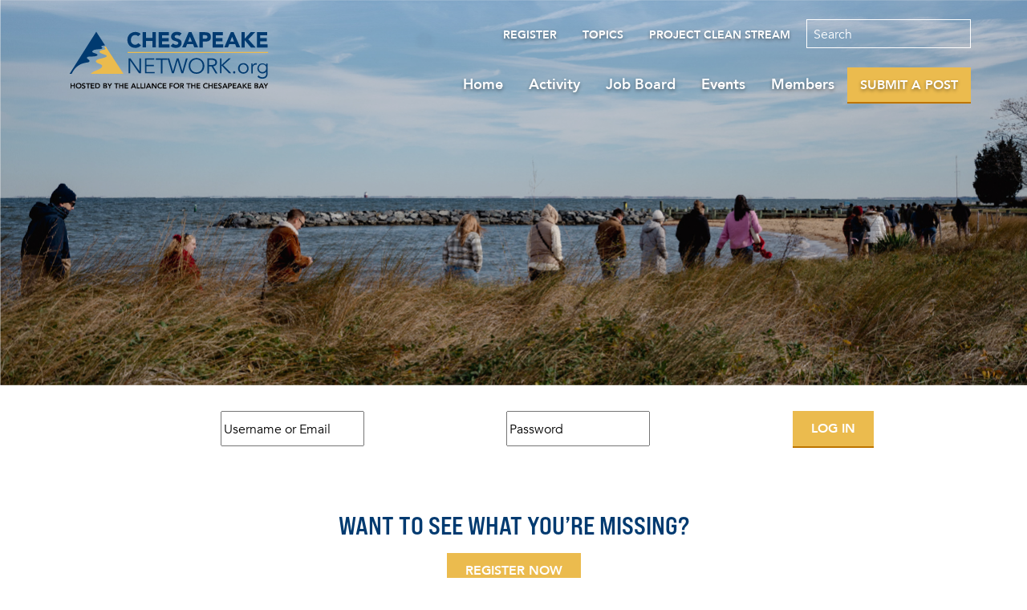

--- FILE ---
content_type: text/html; charset=UTF-8
request_url: https://www.chesapeakenetwork.org/2017/03/16/call-for-abstracts-2017-mid-atlantic-water-resources-conference-3/
body_size: 18531
content:
<!DOCTYPE html>
<html lang="en" id="top">
	<head>
	    <title>Call for Abstracts: 2017 Mid-Atlantic Water Resources Conference - Chesapeake Network</title>
		<meta name='robots' content='index, follow, max-image-preview:large, max-snippet:-1, max-video-preview:-1' />

	<!-- This site is optimized with the Yoast SEO plugin v26.7 - https://yoast.com/wordpress/plugins/seo/ -->
	<link rel="canonical" href="https://www.chesapeakenetwork.org/2017/03/16/call-for-abstracts-2017-mid-atlantic-water-resources-conference-3/" />
	<meta property="og:locale" content="en_US" />
	<meta property="og:type" content="article" />
	<meta property="og:title" content="Call for Abstracts: 2017 Mid-Atlantic Water Resources Conference - Chesapeake Network" />
	<meta property="og:description" content="Reminder: Abstracts are due Monday, March 27th.   Abstracts are being accepted for the 2017 Mid-Atlantic Water Resources Conference. The conference will be held October 12-13, 2017 at the National Conservation Training Center in Shepherdstown, W.Va. The theme for the conference is “Water Research: Building Knowledge and Innovative Solutions.”   Researchers from colleges and universities, state..." />
	<meta property="og:url" content="https://www.chesapeakenetwork.org/2017/03/16/call-for-abstracts-2017-mid-atlantic-water-resources-conference-3/" />
	<meta property="og:site_name" content="Chesapeake Network" />
	<meta property="article:published_time" content="2017-03-16T16:58:11+00:00" />
	<meta property="og:image" content="https://www.chesapeakenetwork.org/wp-content/uploads/2022/01/chesnet-og-share-1.jpg" />
	<meta property="og:image:width" content="1200" />
	<meta property="og:image:height" content="630" />
	<meta property="og:image:type" content="image/jpeg" />
	<meta name="author" content="Jane Walker" />
	<meta name="twitter:card" content="summary_large_image" />
	<meta name="twitter:label1" content="Written by" />
	<meta name="twitter:data1" content="Jane Walker" />
	<meta name="twitter:label2" content="Est. reading time" />
	<meta name="twitter:data2" content="1 minute" />
	<script type="application/ld+json" class="yoast-schema-graph">{"@context":"https://schema.org","@graph":[{"@type":"Article","@id":"https://www.chesapeakenetwork.org/2017/03/16/call-for-abstracts-2017-mid-atlantic-water-resources-conference-3/#article","isPartOf":{"@id":"https://www.chesapeakenetwork.org/2017/03/16/call-for-abstracts-2017-mid-atlantic-water-resources-conference-3/"},"author":{"name":"Jane Walker","@id":"https://www.chesapeakenetwork.org/#/schema/person/97ef5ac0b82b08ec64bc60e8d9a1dbe6"},"headline":"Call for Abstracts: 2017 Mid-Atlantic Water Resources Conference","datePublished":"2017-03-16T16:58:11+00:00","mainEntityOfPage":{"@id":"https://www.chesapeakenetwork.org/2017/03/16/call-for-abstracts-2017-mid-atlantic-water-resources-conference-3/"},"wordCount":183,"commentCount":0,"keywords":["DC","Delaware","Maryland","New York","Pennsylvania","Virginia","West Virginia"],"articleSection":["Chesapeake Network"],"inLanguage":"en-US","potentialAction":[{"@type":"CommentAction","name":"Comment","target":["https://www.chesapeakenetwork.org/2017/03/16/call-for-abstracts-2017-mid-atlantic-water-resources-conference-3/#respond"]}]},{"@type":"WebPage","@id":"https://www.chesapeakenetwork.org/2017/03/16/call-for-abstracts-2017-mid-atlantic-water-resources-conference-3/","url":"https://www.chesapeakenetwork.org/2017/03/16/call-for-abstracts-2017-mid-atlantic-water-resources-conference-3/","name":"Call for Abstracts: 2017 Mid-Atlantic Water Resources Conference - Chesapeake Network","isPartOf":{"@id":"https://www.chesapeakenetwork.org/#website"},"datePublished":"2017-03-16T16:58:11+00:00","author":{"@id":"https://www.chesapeakenetwork.org/#/schema/person/97ef5ac0b82b08ec64bc60e8d9a1dbe6"},"breadcrumb":{"@id":"https://www.chesapeakenetwork.org/2017/03/16/call-for-abstracts-2017-mid-atlantic-water-resources-conference-3/#breadcrumb"},"inLanguage":"en-US","potentialAction":[{"@type":"ReadAction","target":["https://www.chesapeakenetwork.org/2017/03/16/call-for-abstracts-2017-mid-atlantic-water-resources-conference-3/"]}]},{"@type":"BreadcrumbList","@id":"https://www.chesapeakenetwork.org/2017/03/16/call-for-abstracts-2017-mid-atlantic-water-resources-conference-3/#breadcrumb","itemListElement":[{"@type":"ListItem","position":1,"name":"Home","item":"https://www.chesapeakenetwork.org/"},{"@type":"ListItem","position":2,"name":"Call for Abstracts: 2017 Mid-Atlantic Water Resources Conference"}]},{"@type":"WebSite","@id":"https://www.chesapeakenetwork.org/#website","url":"https://www.chesapeakenetwork.org/","name":"Chesapeake Network","description":"Connecting people who care about the Chesapeake Bay","potentialAction":[{"@type":"SearchAction","target":{"@type":"EntryPoint","urlTemplate":"https://www.chesapeakenetwork.org/?s={search_term_string}"},"query-input":{"@type":"PropertyValueSpecification","valueRequired":true,"valueName":"search_term_string"}}],"inLanguage":"en-US"},{"@type":"Person","@id":"https://www.chesapeakenetwork.org/#/schema/person/97ef5ac0b82b08ec64bc60e8d9a1dbe6","name":"Jane Walker","image":{"@type":"ImageObject","inLanguage":"en-US","@id":"https://www.chesapeakenetwork.org/#/schema/person/image/","url":"//www.gravatar.com/avatar/77776ccdfe10df673b196c9cb9e85049?s=96&#038;r=g&#038;d=https%3A%2F%2Fwww.chesapeakenetwork.org%2Fwp-content%2Fthemes%2Fchesnet%2Fimg%2Fchesapeake-network-avatar.jpg","contentUrl":"//www.gravatar.com/avatar/77776ccdfe10df673b196c9cb9e85049?s=96&#038;r=g&#038;d=https%3A%2F%2Fwww.chesapeakenetwork.org%2Fwp-content%2Fthemes%2Fchesnet%2Fimg%2Fchesapeake-network-avatar.jpg","caption":"Jane Walker"},"url":"https://www.chesapeakenetwork.org/author/w5298/"}]}</script>
	<!-- / Yoast SEO plugin. -->


<link rel='dns-prefetch' href='//maps.googleapis.com' />
<link rel='dns-prefetch' href='//www.googletagmanager.com' />

<link rel="alternate" type="application/rss+xml" title="Chesapeake Network &raquo; Call for Abstracts: 2017 Mid-Atlantic Water Resources Conference Comments Feed" href="https://www.chesapeakenetwork.org/2017/03/16/call-for-abstracts-2017-mid-atlantic-water-resources-conference-3/feed/" />
<link rel="alternate" title="oEmbed (JSON)" type="application/json+oembed" href="https://www.chesapeakenetwork.org/wp-json/oembed/1.0/embed?url=https%3A%2F%2Fwww.chesapeakenetwork.org%2F2017%2F03%2F16%2Fcall-for-abstracts-2017-mid-atlantic-water-resources-conference-3%2F" />
<link rel="alternate" title="oEmbed (XML)" type="text/xml+oembed" href="https://www.chesapeakenetwork.org/wp-json/oembed/1.0/embed?url=https%3A%2F%2Fwww.chesapeakenetwork.org%2F2017%2F03%2F16%2Fcall-for-abstracts-2017-mid-atlantic-water-resources-conference-3%2F&#038;format=xml" />
<style id='wp-img-auto-sizes-contain-inline-css' type='text/css'>
img:is([sizes=auto i],[sizes^="auto," i]){contain-intrinsic-size:3000px 1500px}
/*# sourceURL=wp-img-auto-sizes-contain-inline-css */
</style>
<style id='wp-emoji-styles-inline-css' type='text/css'>

	img.wp-smiley, img.emoji {
		display: inline !important;
		border: none !important;
		box-shadow: none !important;
		height: 1em !important;
		width: 1em !important;
		margin: 0 0.07em !important;
		vertical-align: -0.1em !important;
		background: none !important;
		padding: 0 !important;
	}
/*# sourceURL=wp-emoji-styles-inline-css */
</style>
<style id='wp-block-library-inline-css' type='text/css'>
:root{--wp-block-synced-color:#7a00df;--wp-block-synced-color--rgb:122,0,223;--wp-bound-block-color:var(--wp-block-synced-color);--wp-editor-canvas-background:#ddd;--wp-admin-theme-color:#007cba;--wp-admin-theme-color--rgb:0,124,186;--wp-admin-theme-color-darker-10:#006ba1;--wp-admin-theme-color-darker-10--rgb:0,107,160.5;--wp-admin-theme-color-darker-20:#005a87;--wp-admin-theme-color-darker-20--rgb:0,90,135;--wp-admin-border-width-focus:2px}@media (min-resolution:192dpi){:root{--wp-admin-border-width-focus:1.5px}}.wp-element-button{cursor:pointer}:root .has-very-light-gray-background-color{background-color:#eee}:root .has-very-dark-gray-background-color{background-color:#313131}:root .has-very-light-gray-color{color:#eee}:root .has-very-dark-gray-color{color:#313131}:root .has-vivid-green-cyan-to-vivid-cyan-blue-gradient-background{background:linear-gradient(135deg,#00d084,#0693e3)}:root .has-purple-crush-gradient-background{background:linear-gradient(135deg,#34e2e4,#4721fb 50%,#ab1dfe)}:root .has-hazy-dawn-gradient-background{background:linear-gradient(135deg,#faaca8,#dad0ec)}:root .has-subdued-olive-gradient-background{background:linear-gradient(135deg,#fafae1,#67a671)}:root .has-atomic-cream-gradient-background{background:linear-gradient(135deg,#fdd79a,#004a59)}:root .has-nightshade-gradient-background{background:linear-gradient(135deg,#330968,#31cdcf)}:root .has-midnight-gradient-background{background:linear-gradient(135deg,#020381,#2874fc)}:root{--wp--preset--font-size--normal:16px;--wp--preset--font-size--huge:42px}.has-regular-font-size{font-size:1em}.has-larger-font-size{font-size:2.625em}.has-normal-font-size{font-size:var(--wp--preset--font-size--normal)}.has-huge-font-size{font-size:var(--wp--preset--font-size--huge)}.has-text-align-center{text-align:center}.has-text-align-left{text-align:left}.has-text-align-right{text-align:right}.has-fit-text{white-space:nowrap!important}#end-resizable-editor-section{display:none}.aligncenter{clear:both}.items-justified-left{justify-content:flex-start}.items-justified-center{justify-content:center}.items-justified-right{justify-content:flex-end}.items-justified-space-between{justify-content:space-between}.screen-reader-text{border:0;clip-path:inset(50%);height:1px;margin:-1px;overflow:hidden;padding:0;position:absolute;width:1px;word-wrap:normal!important}.screen-reader-text:focus{background-color:#ddd;clip-path:none;color:#444;display:block;font-size:1em;height:auto;left:5px;line-height:normal;padding:15px 23px 14px;text-decoration:none;top:5px;width:auto;z-index:100000}html :where(.has-border-color){border-style:solid}html :where([style*=border-top-color]){border-top-style:solid}html :where([style*=border-right-color]){border-right-style:solid}html :where([style*=border-bottom-color]){border-bottom-style:solid}html :where([style*=border-left-color]){border-left-style:solid}html :where([style*=border-width]){border-style:solid}html :where([style*=border-top-width]){border-top-style:solid}html :where([style*=border-right-width]){border-right-style:solid}html :where([style*=border-bottom-width]){border-bottom-style:solid}html :where([style*=border-left-width]){border-left-style:solid}html :where(img[class*=wp-image-]){height:auto;max-width:100%}:where(figure){margin:0 0 1em}html :where(.is-position-sticky){--wp-admin--admin-bar--position-offset:var(--wp-admin--admin-bar--height,0px)}@media screen and (max-width:600px){html :where(.is-position-sticky){--wp-admin--admin-bar--position-offset:0px}}

/*# sourceURL=wp-block-library-inline-css */
</style><style id='global-styles-inline-css' type='text/css'>
:root{--wp--preset--aspect-ratio--square: 1;--wp--preset--aspect-ratio--4-3: 4/3;--wp--preset--aspect-ratio--3-4: 3/4;--wp--preset--aspect-ratio--3-2: 3/2;--wp--preset--aspect-ratio--2-3: 2/3;--wp--preset--aspect-ratio--16-9: 16/9;--wp--preset--aspect-ratio--9-16: 9/16;--wp--preset--color--black: #000000;--wp--preset--color--cyan-bluish-gray: #abb8c3;--wp--preset--color--white: #ffffff;--wp--preset--color--pale-pink: #f78da7;--wp--preset--color--vivid-red: #cf2e2e;--wp--preset--color--luminous-vivid-orange: #ff6900;--wp--preset--color--luminous-vivid-amber: #fcb900;--wp--preset--color--light-green-cyan: #7bdcb5;--wp--preset--color--vivid-green-cyan: #00d084;--wp--preset--color--pale-cyan-blue: #8ed1fc;--wp--preset--color--vivid-cyan-blue: #0693e3;--wp--preset--color--vivid-purple: #9b51e0;--wp--preset--gradient--vivid-cyan-blue-to-vivid-purple: linear-gradient(135deg,rgb(6,147,227) 0%,rgb(155,81,224) 100%);--wp--preset--gradient--light-green-cyan-to-vivid-green-cyan: linear-gradient(135deg,rgb(122,220,180) 0%,rgb(0,208,130) 100%);--wp--preset--gradient--luminous-vivid-amber-to-luminous-vivid-orange: linear-gradient(135deg,rgb(252,185,0) 0%,rgb(255,105,0) 100%);--wp--preset--gradient--luminous-vivid-orange-to-vivid-red: linear-gradient(135deg,rgb(255,105,0) 0%,rgb(207,46,46) 100%);--wp--preset--gradient--very-light-gray-to-cyan-bluish-gray: linear-gradient(135deg,rgb(238,238,238) 0%,rgb(169,184,195) 100%);--wp--preset--gradient--cool-to-warm-spectrum: linear-gradient(135deg,rgb(74,234,220) 0%,rgb(151,120,209) 20%,rgb(207,42,186) 40%,rgb(238,44,130) 60%,rgb(251,105,98) 80%,rgb(254,248,76) 100%);--wp--preset--gradient--blush-light-purple: linear-gradient(135deg,rgb(255,206,236) 0%,rgb(152,150,240) 100%);--wp--preset--gradient--blush-bordeaux: linear-gradient(135deg,rgb(254,205,165) 0%,rgb(254,45,45) 50%,rgb(107,0,62) 100%);--wp--preset--gradient--luminous-dusk: linear-gradient(135deg,rgb(255,203,112) 0%,rgb(199,81,192) 50%,rgb(65,88,208) 100%);--wp--preset--gradient--pale-ocean: linear-gradient(135deg,rgb(255,245,203) 0%,rgb(182,227,212) 50%,rgb(51,167,181) 100%);--wp--preset--gradient--electric-grass: linear-gradient(135deg,rgb(202,248,128) 0%,rgb(113,206,126) 100%);--wp--preset--gradient--midnight: linear-gradient(135deg,rgb(2,3,129) 0%,rgb(40,116,252) 100%);--wp--preset--font-size--small: 13px;--wp--preset--font-size--medium: 20px;--wp--preset--font-size--large: 36px;--wp--preset--font-size--x-large: 42px;--wp--preset--spacing--20: 0.44rem;--wp--preset--spacing--30: 0.67rem;--wp--preset--spacing--40: 1rem;--wp--preset--spacing--50: 1.5rem;--wp--preset--spacing--60: 2.25rem;--wp--preset--spacing--70: 3.38rem;--wp--preset--spacing--80: 5.06rem;--wp--preset--shadow--natural: 6px 6px 9px rgba(0, 0, 0, 0.2);--wp--preset--shadow--deep: 12px 12px 50px rgba(0, 0, 0, 0.4);--wp--preset--shadow--sharp: 6px 6px 0px rgba(0, 0, 0, 0.2);--wp--preset--shadow--outlined: 6px 6px 0px -3px rgb(255, 255, 255), 6px 6px rgb(0, 0, 0);--wp--preset--shadow--crisp: 6px 6px 0px rgb(0, 0, 0);}:where(.is-layout-flex){gap: 0.5em;}:where(.is-layout-grid){gap: 0.5em;}body .is-layout-flex{display: flex;}.is-layout-flex{flex-wrap: wrap;align-items: center;}.is-layout-flex > :is(*, div){margin: 0;}body .is-layout-grid{display: grid;}.is-layout-grid > :is(*, div){margin: 0;}:where(.wp-block-columns.is-layout-flex){gap: 2em;}:where(.wp-block-columns.is-layout-grid){gap: 2em;}:where(.wp-block-post-template.is-layout-flex){gap: 1.25em;}:where(.wp-block-post-template.is-layout-grid){gap: 1.25em;}.has-black-color{color: var(--wp--preset--color--black) !important;}.has-cyan-bluish-gray-color{color: var(--wp--preset--color--cyan-bluish-gray) !important;}.has-white-color{color: var(--wp--preset--color--white) !important;}.has-pale-pink-color{color: var(--wp--preset--color--pale-pink) !important;}.has-vivid-red-color{color: var(--wp--preset--color--vivid-red) !important;}.has-luminous-vivid-orange-color{color: var(--wp--preset--color--luminous-vivid-orange) !important;}.has-luminous-vivid-amber-color{color: var(--wp--preset--color--luminous-vivid-amber) !important;}.has-light-green-cyan-color{color: var(--wp--preset--color--light-green-cyan) !important;}.has-vivid-green-cyan-color{color: var(--wp--preset--color--vivid-green-cyan) !important;}.has-pale-cyan-blue-color{color: var(--wp--preset--color--pale-cyan-blue) !important;}.has-vivid-cyan-blue-color{color: var(--wp--preset--color--vivid-cyan-blue) !important;}.has-vivid-purple-color{color: var(--wp--preset--color--vivid-purple) !important;}.has-black-background-color{background-color: var(--wp--preset--color--black) !important;}.has-cyan-bluish-gray-background-color{background-color: var(--wp--preset--color--cyan-bluish-gray) !important;}.has-white-background-color{background-color: var(--wp--preset--color--white) !important;}.has-pale-pink-background-color{background-color: var(--wp--preset--color--pale-pink) !important;}.has-vivid-red-background-color{background-color: var(--wp--preset--color--vivid-red) !important;}.has-luminous-vivid-orange-background-color{background-color: var(--wp--preset--color--luminous-vivid-orange) !important;}.has-luminous-vivid-amber-background-color{background-color: var(--wp--preset--color--luminous-vivid-amber) !important;}.has-light-green-cyan-background-color{background-color: var(--wp--preset--color--light-green-cyan) !important;}.has-vivid-green-cyan-background-color{background-color: var(--wp--preset--color--vivid-green-cyan) !important;}.has-pale-cyan-blue-background-color{background-color: var(--wp--preset--color--pale-cyan-blue) !important;}.has-vivid-cyan-blue-background-color{background-color: var(--wp--preset--color--vivid-cyan-blue) !important;}.has-vivid-purple-background-color{background-color: var(--wp--preset--color--vivid-purple) !important;}.has-black-border-color{border-color: var(--wp--preset--color--black) !important;}.has-cyan-bluish-gray-border-color{border-color: var(--wp--preset--color--cyan-bluish-gray) !important;}.has-white-border-color{border-color: var(--wp--preset--color--white) !important;}.has-pale-pink-border-color{border-color: var(--wp--preset--color--pale-pink) !important;}.has-vivid-red-border-color{border-color: var(--wp--preset--color--vivid-red) !important;}.has-luminous-vivid-orange-border-color{border-color: var(--wp--preset--color--luminous-vivid-orange) !important;}.has-luminous-vivid-amber-border-color{border-color: var(--wp--preset--color--luminous-vivid-amber) !important;}.has-light-green-cyan-border-color{border-color: var(--wp--preset--color--light-green-cyan) !important;}.has-vivid-green-cyan-border-color{border-color: var(--wp--preset--color--vivid-green-cyan) !important;}.has-pale-cyan-blue-border-color{border-color: var(--wp--preset--color--pale-cyan-blue) !important;}.has-vivid-cyan-blue-border-color{border-color: var(--wp--preset--color--vivid-cyan-blue) !important;}.has-vivid-purple-border-color{border-color: var(--wp--preset--color--vivid-purple) !important;}.has-vivid-cyan-blue-to-vivid-purple-gradient-background{background: var(--wp--preset--gradient--vivid-cyan-blue-to-vivid-purple) !important;}.has-light-green-cyan-to-vivid-green-cyan-gradient-background{background: var(--wp--preset--gradient--light-green-cyan-to-vivid-green-cyan) !important;}.has-luminous-vivid-amber-to-luminous-vivid-orange-gradient-background{background: var(--wp--preset--gradient--luminous-vivid-amber-to-luminous-vivid-orange) !important;}.has-luminous-vivid-orange-to-vivid-red-gradient-background{background: var(--wp--preset--gradient--luminous-vivid-orange-to-vivid-red) !important;}.has-very-light-gray-to-cyan-bluish-gray-gradient-background{background: var(--wp--preset--gradient--very-light-gray-to-cyan-bluish-gray) !important;}.has-cool-to-warm-spectrum-gradient-background{background: var(--wp--preset--gradient--cool-to-warm-spectrum) !important;}.has-blush-light-purple-gradient-background{background: var(--wp--preset--gradient--blush-light-purple) !important;}.has-blush-bordeaux-gradient-background{background: var(--wp--preset--gradient--blush-bordeaux) !important;}.has-luminous-dusk-gradient-background{background: var(--wp--preset--gradient--luminous-dusk) !important;}.has-pale-ocean-gradient-background{background: var(--wp--preset--gradient--pale-ocean) !important;}.has-electric-grass-gradient-background{background: var(--wp--preset--gradient--electric-grass) !important;}.has-midnight-gradient-background{background: var(--wp--preset--gradient--midnight) !important;}.has-small-font-size{font-size: var(--wp--preset--font-size--small) !important;}.has-medium-font-size{font-size: var(--wp--preset--font-size--medium) !important;}.has-large-font-size{font-size: var(--wp--preset--font-size--large) !important;}.has-x-large-font-size{font-size: var(--wp--preset--font-size--x-large) !important;}
/*# sourceURL=global-styles-inline-css */
</style>

<style id='classic-theme-styles-inline-css' type='text/css'>
/*! This file is auto-generated */
.wp-block-button__link{color:#fff;background-color:#32373c;border-radius:9999px;box-shadow:none;text-decoration:none;padding:calc(.667em + 2px) calc(1.333em + 2px);font-size:1.125em}.wp-block-file__button{background:#32373c;color:#fff;text-decoration:none}
/*# sourceURL=/wp-includes/css/classic-themes.min.css */
</style>
<link rel='stylesheet' id='theme-my-login-css' href='https://www.chesapeakenetwork.org/wp-content/plugins/theme-my-login/assets/styles/theme-my-login.min.css?ver=7.1.14' type='text/css' media='all' />
<link rel='stylesheet' id='if-menu-site-css-css' href='https://www.chesapeakenetwork.org/wp-content/cache/background-css/1/www.chesapeakenetwork.org/wp-content/plugins/if-menu/assets/if-menu-site.css?ver=6.9&wpr_t=1768852766' type='text/css' media='all' />
<script type="text/javascript" src="https://www.chesapeakenetwork.org/wp-includes/js/jquery/jquery.min.js?ver=3.7.1" id="jquery-core-js"></script>
<script type="text/javascript" src="https://www.chesapeakenetwork.org/wp-includes/js/jquery/jquery-migrate.min.js?ver=3.4.1" id="jquery-migrate-js"></script>
<script type="text/javascript" src="https://www.chesapeakenetwork.org/wp-includes/js/jquery/ui/core.min.js?ver=1.13.3" id="jquery-ui-core-js"></script>
<script type="text/javascript" src="https://www.chesapeakenetwork.org/wp-includes/js/jquery/ui/mouse.min.js?ver=1.13.3" id="jquery-ui-mouse-js"></script>
<script type="text/javascript" src="https://www.chesapeakenetwork.org/wp-includes/js/jquery/ui/sortable.min.js?ver=1.13.3" id="jquery-ui-sortable-js"></script>
<script type="text/javascript" src="https://www.chesapeakenetwork.org/wp-includes/js/jquery/ui/resizable.min.js?ver=1.13.3" id="jquery-ui-resizable-js"></script>
<script type="text/javascript" src="https://www.chesapeakenetwork.org/wp-content/plugins/advanced-custom-fields-pro/assets/build/js/acf.min.js?ver=6.7.0.2" id="acf-js"></script>
<script type="text/javascript" src="https://www.chesapeakenetwork.org/wp-includes/js/dist/dom-ready.min.js?ver=f77871ff7694fffea381" id="wp-dom-ready-js"></script>
<script type="text/javascript" src="https://www.chesapeakenetwork.org/wp-includes/js/dist/hooks.min.js?ver=dd5603f07f9220ed27f1" id="wp-hooks-js"></script>
<script type="text/javascript" src="https://www.chesapeakenetwork.org/wp-includes/js/dist/i18n.min.js?ver=c26c3dc7bed366793375" id="wp-i18n-js"></script>
<script type="text/javascript" id="wp-i18n-js-after">
/* <![CDATA[ */
wp.i18n.setLocaleData( { 'text direction\u0004ltr': [ 'ltr' ] } );
//# sourceURL=wp-i18n-js-after
/* ]]> */
</script>
<script type="text/javascript" src="https://www.chesapeakenetwork.org/wp-includes/js/dist/a11y.min.js?ver=cb460b4676c94bd228ed" id="wp-a11y-js"></script>
<script type="text/javascript" src="https://www.chesapeakenetwork.org/wp-content/plugins/advanced-custom-fields-pro/assets/build/js/acf-input.min.js?ver=6.7.0.2" id="acf-input-js"></script>
<script type="text/javascript" src="https://www.chesapeakenetwork.org/wp-content/plugins/ACF-Conditional-Taxonomy-Rules-master/includes/input_conditional_taxonomy.js?ver=3.0.0" id="acf-input-conditional-taxonomy-js"></script>
<script type="text/javascript" src="https://www.chesapeakenetwork.org/wp-content/themes/chesnet/css/js/bootstrap.min.js?ver=6.9" id="bootstrap.min-js"></script>
<script type="text/javascript" src="https://www.chesapeakenetwork.org/wp-content/themes/chesnet/css/js/jquery.matchHeight.js?ver=6.9" id="jquery.matchHeight-js"></script>
<script type="text/javascript" src="https://www.chesapeakenetwork.org/wp-content/themes/chesnet/css/js/googlemaps.js?ver=6.9" id="googlemaps-js"></script>
<script type="text/javascript" src="//maps.googleapis.com/maps/api/js?key=AIzaSyC0y5RowuyVf-RKBPlsRvzMDnecxZBPpvA&amp;libraries=places&amp;ver=6.9" id="google_maps-js"></script>
<script type="text/javascript" src="https://www.chesapeakenetwork.org/wp-content/themes/chesnet/css/js/jquery.calendario.js?ver=6.9" id="jquery.calendario-js"></script>
<script type="text/javascript" src="https://www.chesapeakenetwork.org/wp-content/themes/chesnet/css/js/modernizr.custom.63321.js?ver=6.9" id="modernizr.custom.63321-js"></script>
<script type="text/javascript" src="//www.googletagmanager.com/gtag/js?id=UA-12926026-1&amp;ver=6.9" id="tag_manager-js"></script>
<link rel="https://api.w.org/" href="https://www.chesapeakenetwork.org/wp-json/" /><link rel="alternate" title="JSON" type="application/json" href="https://www.chesapeakenetwork.org/wp-json/wp/v2/posts/36894" /><link rel="EditURI" type="application/rsd+xml" title="RSD" href="https://www.chesapeakenetwork.org/xmlrpc.php?rsd" />
<link rel='shortlink' href='https://www.chesapeakenetwork.org/?p=36894' />

	<script type="text/javascript">var ajaxurl = 'https://www.chesapeakenetwork.org/wp-admin/admin-ajax.php';</script>


    <META HTTP-EQUIV="Content-type" CONTENT="text/html; charset=UTF-8">
    <meta http-equiv="X-UA-Compatible" content="IE=edge">
    <meta name="viewport" content="width=device-width, initial-scale=1.0">
	<link rel="apple-touch-icon" sizes="180x180" href="/apple-touch-icon.png">
	<link rel="icon" type="image/png" sizes="32x32" href="/favicon-32x32.png">
	<link rel="icon" type="image/png" sizes="16x16" href="/favicon-16x16.png">
	<link rel="mask-icon" href="/safari-pinned-tab.svg" color="#2b5797">
	<link rel="shortcut icon" href="/favicon.ico">
	<link rel="manifest" href="/site.webmanifest">
	<link rel="stylesheet" type="text/css" href="https://use.typekit.net/lvj8ivn.css" media="screen" />
	<meta name="msapplication-TileColor" content="#ffffff">
	<meta name="msapplication-config" content="/browserconfig.xml">
	<meta name="theme-color" content="#ffffff">
    <link rel="stylesheet" type="text/css" href="https://www.chesapeakenetwork.org/wp-content/cache/background-css/1/www.chesapeakenetwork.org/wp-content/themes/chesnet/style.css?wpr_t=1768852766" media="screen" />
    <script defer src="https://use.fontawesome.com/releases/v6.4.2/js/all.js" crossorigin="anonymous"></script> 
    
<noscript><style id="rocket-lazyload-nojs-css">.rll-youtube-player, [data-lazy-src]{display:none !important;}</style></noscript> 
	<style id="wpr-lazyload-bg-container"></style><style id="wpr-lazyload-bg-exclusion"></style>
<noscript>
<style id="wpr-lazyload-bg-nostyle">.if-menu-peek::after{--wpr-bg-aa2d3078-e68f-4761-a464-1d8e179b6b18: url('https://www.chesapeakenetwork.org/wp-content/plugins/if-menu/assets/icon-visibility.svg');}.ug-gallery-wrapper .ug-preloader-trans{--wpr-bg-f60e5bf0-f84b-4c9e-94a8-70d7eac7a771: url('https://www.chesapeakenetwork.org/wp-content/themes/chesnet/css/unitegallery/images/loader_skype_trans.gif');}.ug-slider-preloader.ug-loader1{--wpr-bg-0fe21dff-7afe-446b-8ee2-019e961daeda: url('https://www.chesapeakenetwork.org/wp-content/themes/chesnet/css/unitegallery/images/loader-white1.gif');}.ug-slider-preloader.ug-loader1.ug-loader-black{--wpr-bg-e3cb316b-8fb0-433a-aebc-aad8f1cacfb9: url('https://www.chesapeakenetwork.org/wp-content/themes/chesnet/css/unitegallery/images/loader-black1.gif');}.ug-slider-preloader.ug-loader2{--wpr-bg-d1a56fb4-d672-4aad-9ac6-66627e07868f: url('https://www.chesapeakenetwork.org/wp-content/themes/chesnet/css/unitegallery/images/loader-white2.gif');}.ug-slider-preloader.ug-loader2.ug-loader-black{--wpr-bg-1224a061-a10d-4720-9848-548d76702ebe: url('https://www.chesapeakenetwork.org/wp-content/themes/chesnet/css/unitegallery/images/loader-black2.gif');}.ug-slider-preloader.ug-loader3{--wpr-bg-e4ccdcf6-e82e-4305-9d3a-4fdfc38b97c2: url('https://www.chesapeakenetwork.org/wp-content/themes/chesnet/css/unitegallery/images/loader-white3.gif');}.ug-slider-preloader.ug-loader3.ug-loader-black{--wpr-bg-573c2c71-3ff7-40a6-b455-89e528ee215f: url('https://www.chesapeakenetwork.org/wp-content/themes/chesnet/css/unitegallery/images/loader-black3.gif');}.ug-slider-preloader.ug-loader4{--wpr-bg-caa564e6-5ea3-4f19-a29a-55bd4fcb1f99: url('https://www.chesapeakenetwork.org/wp-content/themes/chesnet/css/unitegallery/images/loader-white4.gif');}.ug-slider-preloader.ug-loader4.ug-loader-black{--wpr-bg-d65c8694-a2b0-4651-bdaf-2cc2e9f54d35: url('https://www.chesapeakenetwork.org/wp-content/themes/chesnet/css/unitegallery/images/loader-black4.gif');}.ug-slider-preloader.ug-loader5{--wpr-bg-037c8dd6-5078-4dfc-8b3e-d026ae698e3f: url('https://www.chesapeakenetwork.org/wp-content/themes/chesnet/css/unitegallery/images/loader-white5.gif');}.ug-slider-preloader.ug-loader5.ug-loader-black{--wpr-bg-536105e7-33ce-4e1d-9b50-69efb3b64e5c: url('https://www.chesapeakenetwork.org/wp-content/themes/chesnet/css/unitegallery/images/loader-black5.gif');}.ug-slider-preloader.ug-loader6{--wpr-bg-e2f03bc5-93f9-486b-bcd7-ff3f8a6872b6: url('https://www.chesapeakenetwork.org/wp-content/themes/chesnet/css/unitegallery/images/loader-white6.gif');}.ug-slider-preloader.ug-loader6.ug-loader-black{--wpr-bg-9e8444eb-3057-458c-8df1-7e2c48f804b3: url('https://www.chesapeakenetwork.org/wp-content/themes/chesnet/css/unitegallery/images/loader-black6.gif');}.ug-slider-preloader.ug-loader7{--wpr-bg-1c5cb37a-53a3-449c-860a-065c7b92191c: url('https://www.chesapeakenetwork.org/wp-content/themes/chesnet/css/unitegallery/images/loader-white7.gif');}.ug-slider-preloader.ug-loader7.ug-loader-black{--wpr-bg-0c42121d-f50a-4d34-851d-2b8649a36d96: url('https://www.chesapeakenetwork.org/wp-content/themes/chesnet/css/unitegallery/images/loader-black7.gif');}.ug-slider-wrapper .ug-button-videoplay.ug-type-square{--wpr-bg-2b542151-5d61-4c03-ad1e-c7f6339c7af7: url('https://www.chesapeakenetwork.org/wp-content/themes/chesnet/css/unitegallery/images/play-button-square.png');}.ug-slider-wrapper .ug-button-videoplay.ug-type-round{--wpr-bg-e90dc046-2bc5-4c99-bcaa-217fc7835f3d: url('https://www.chesapeakenetwork.org/wp-content/themes/chesnet/css/unitegallery/images/play-button-round.png');}.ug-gallery-wrapper .ug-videoplayer{--wpr-bg-3bb92445-ea1d-4421-933f-7c61ac68e647: url('https://www.chesapeakenetwork.org/wp-content/themes/chesnet/css/unitegallery/images/loader-black1.gif');}.ug-videoplayer .ug-videoplayer-wrapper{--wpr-bg-87e77ec1-cde5-4840-9e40-efa32405ecf2: url('https://www.chesapeakenetwork.org/wp-content/themes/chesnet/css/unitegallery/images/loader-black1.gif');}.ug-videoplayer .ug-videoplayer-button-close{--wpr-bg-fe0bd2ad-3209-4433-a79e-5fe3e5d5d3be: url('https://www.chesapeakenetwork.org/wp-content/themes/chesnet/css/unitegallery/images/button-close.png');}.ug-thumb-wrapper.ug-thumb-generated .ug-thumb-loader-dark{--wpr-bg-096f8bf1-2c9e-4263-a37b-af20b4b8cf76: url('https://www.chesapeakenetwork.org/wp-content/themes/chesnet/css/unitegallery/images/loader.gif');}.ug-thumb-wrapper.ug-thumb-generated .ug-thumb-loader-bright{--wpr-bg-bb577ca1-2061-46f5-9685-b1c7f9da34d5: url('https://www.chesapeakenetwork.org/wp-content/themes/chesnet/css/unitegallery/images/loader_bright.gif');}.ug-thumb-wrapper.ug-thumb-generated .ug-thumb-error{--wpr-bg-3aa5b4d2-b388-4444-b212-be2a9c883967: url('https://www.chesapeakenetwork.org/wp-content/themes/chesnet/css/unitegallery/images/not_loaded.png');}.ug-gallery-wrapper .ug-overlay-disabled{--wpr-bg-a11b2868-0d4f-44b1-b2c2-4e7e5e0fcbc8: url('https://www.chesapeakenetwork.org/wp-content/themes/chesnet/css/unitegallery/images/cover-grid.png');}.ug-thumb-wrapper.ug-tile .ug-tile-icon.ug-icon-link{--wpr-bg-ad618cdf-0931-43a1-b464-f765247caddc: url('https://www.chesapeakenetwork.org/wp-content/themes/chesnet/css/unitegallery/images/icon-link32.png');}.ug-thumb-wrapper.ug-tile .ug-tile-icon.ug-icon-zoom{--wpr-bg-6a69b08e-9050-485a-8328-a328b94822ee: url('https://www.chesapeakenetwork.org/wp-content/themes/chesnet/css/unitegallery/images/icon-zoom32.png');}.ug-thumb-wrapper.ug-tile .ug-tile-icon.ug-icon-play{--wpr-bg-249c50ef-5421-41bb-95f3-9b4928bec7f1: url('https://www.chesapeakenetwork.org/wp-content/themes/chesnet/css/unitegallery/images/icon-play32.png');}.ug-lightbox .ug-lightbox-arrow-left,
.ug-lightbox .ug-lightbox-arrow-right{--wpr-bg-13dd4ceb-8062-4a34-a393-9c8aab1a4962: url('https://www.chesapeakenetwork.org/wp-content/themes/chesnet/css/unitegallery/images/lightbox-arrow-left.png');}.ug-lightbox .ug-lightbox-arrow-right{--wpr-bg-884fc348-e07a-4726-a8e4-67c91fc4199a: url('https://www.chesapeakenetwork.org/wp-content/themes/chesnet/css/unitegallery/images/lightbox-arrow-right.png');}.ug-lightbox .ug-lightbox-button-close{--wpr-bg-07eb7b54-552a-47db-a1f9-0eccee2052ef: url('https://www.chesapeakenetwork.org/wp-content/themes/chesnet/css/unitegallery/images/lightbox-icon-close.png');}.ug-lightbox-compact .ug-lightbox-button-close{--wpr-bg-5050a8e3-0af7-471c-b2f6-66b9cf57cc01: url('https://www.chesapeakenetwork.org/wp-content/themes/chesnet/css/unitegallery/images/lightbox-icon-close-compact2.png');}.ug-arrow-left.ug-skin-default,
.ug-arrow-right.ug-skin-default{--wpr-bg-7fec5db4-96d3-45d9-aac7-0736bf2d3323: url('https://www.chesapeakenetwork.org/wp-content/themes/chesnet/css/unitegallery/skins/default/slider_arrow_left.png');}.ug-arrow-right.ug-skin-default{--wpr-bg-245f7308-b86e-4a1b-99dd-374110b14523: url('https://www.chesapeakenetwork.org/wp-content/themes/chesnet/css/unitegallery/skins/default/slider_arrow_right.png');}.ug-bullets.ug-skin-default .ug-bullet{--wpr-bg-0ecbf26d-1334-4c3c-8217-5c603fff4ea3: url('https://www.chesapeakenetwork.org/wp-content/themes/chesnet/css/unitegallery/skins/default/slider_bullets.png');}.ug-bullets.ug-skin-default.ug-bullets-gray .ug-bullet{--wpr-bg-5a2c8a2d-5e3a-4747-a995-f195d01f1467: url('https://www.chesapeakenetwork.org/wp-content/themes/chesnet/css/unitegallery/skins/default/tile_bullets_gray.png');}.ug-bullets.ug-skin-default.ug-bullets-blue .ug-bullet{--wpr-bg-9482b3ea-1df1-4e24-8162-c628cc117fb6: url('https://www.chesapeakenetwork.org/wp-content/themes/chesnet/css/unitegallery/skins/default/tile_bullets_blue.png');}.ug-bullets.ug-skin-default.ug-bullets-brown .ug-bullet{--wpr-bg-d9241a59-2353-4f9f-915b-e39d14c60889: url('https://www.chesapeakenetwork.org/wp-content/themes/chesnet/css/unitegallery/skins/default/tile_bullets_brown.png');}.ug-bullets.ug-skin-default.ug-bullets-green .ug-bullet{--wpr-bg-11df303f-2576-4c0a-8b68-5e5ef461a3c5: url('https://www.chesapeakenetwork.org/wp-content/themes/chesnet/css/unitegallery/skins/default/tile_bullets_green.png');}.ug-bullets.ug-skin-default.ug-bullets-red .ug-bullet{--wpr-bg-b0a4a3ea-b1a5-4142-b990-e43526b5524f: url('https://www.chesapeakenetwork.org/wp-content/themes/chesnet/css/unitegallery/skins/default/tile_bullets_red.png');}.ug-button-tile-navigation.ug-button-tile-left{--wpr-bg-ec69af78-b706-40ff-b7e5-513829f569fc: url('https://www.chesapeakenetwork.org/wp-content/themes/chesnet/css/unitegallery/skins/default/tile_button_left.png');}.ug-button-tile-navigation.ug-button-tile-right{--wpr-bg-95dd922b-9e0d-4601-89bf-905b7461ecf1: url('https://www.chesapeakenetwork.org/wp-content/themes/chesnet/css/unitegallery/skins/default/tile_button_right.png');}.ug-button-tile-navigation.ug-button-tile-play{--wpr-bg-7338f7e9-9847-47d9-84ba-8ec00ed98165: url('https://www.chesapeakenetwork.org/wp-content/themes/chesnet/css/unitegallery/skins/default/tile_button_play_pause.png');}.ug-button-play.ug-skin-default{--wpr-bg-24bbae51-44e4-49b5-8007-19542d061afa: url('https://www.chesapeakenetwork.org/wp-content/themes/chesnet/css/unitegallery/skins/default/button_playpause.png');}.ug-button-fullscreen.ug-skin-default{--wpr-bg-299f3cca-253f-4977-ab54-93c3d1bbd933: url('https://www.chesapeakenetwork.org/wp-content/themes/chesnet/css/unitegallery/skins/default/button_fullscreen.png');}.ug-zoompanel.ug-skin-default .ug-zoompanel-plus{--wpr-bg-983aff5a-5bc3-444c-97cd-c577bf0884e8: url('https://www.chesapeakenetwork.org/wp-content/themes/chesnet/css/unitegallery/skins/default/icon_zoom_plus.png');}.ug-zoompanel.ug-skin-default .ug-zoompanel-minus{--wpr-bg-7ca0eea6-6b9d-48f9-ac20-d13790bfe7c8: url('https://www.chesapeakenetwork.org/wp-content/themes/chesnet/css/unitegallery/skins/default/icon_zoom_minus.png');}.ug-zoompanel.ug-skin-default .ug-zoompanel-return{--wpr-bg-9424c324-5599-45a2-8dd4-8578a9523611: url('https://www.chesapeakenetwork.org/wp-content/themes/chesnet/css/unitegallery/skins/default/icon_zoom_back.png');}.ug-gallery-wrapper .ug-grid-panel .grid-arrow-down.ug-skin-default{--wpr-bg-9cb7e1c0-39d9-474e-afdd-06bb571d1546: url('https://www.chesapeakenetwork.org/wp-content/themes/chesnet/css/unitegallery/skins/default/arrow_grid_down.png');}.ug-gallery-wrapper .ug-grid-panel .grid-arrow-up.ug-skin-default{--wpr-bg-7f60fc7d-8b9c-44dc-8c9a-b895d86e833d: url('https://www.chesapeakenetwork.org/wp-content/themes/chesnet/css/unitegallery/skins/default/arrow_grid_up.png');}.ug-gallery-wrapper .ug-grid-panel .grid-arrow-left.ug-skin-default{--wpr-bg-94ced21e-1a8d-4313-8aea-8b4bfc1d949c: url('https://www.chesapeakenetwork.org/wp-content/themes/chesnet/css/unitegallery/skins/default/grid_arrow_left.png');}.ug-gallery-wrapper .ug-grid-panel .grid-arrow-right.ug-skin-default{--wpr-bg-7c152e43-4f38-4981-a846-6f7805996e6a: url('https://www.chesapeakenetwork.org/wp-content/themes/chesnet/css/unitegallery/skins/default/grid_arrow_right.png');}.ug-gallery-wrapper .ug-grid-panel .grid-arrow-left-hortype.ug-skin-default{--wpr-bg-7ff37f1c-4fc0-44c9-b97d-3ba4a97b2f00: url('https://www.chesapeakenetwork.org/wp-content/themes/chesnet/css/unitegallery/skins/default/slider_arrow_left.png');}.ug-gallery-wrapper .ug-grid-panel .grid-arrow-right-hortype.ug-skin-default{--wpr-bg-ea6f4c68-61b8-421c-acd1-d1cd1abcdfc7: url('https://www.chesapeakenetwork.org/wp-content/themes/chesnet/css/unitegallery/skins/default/slider_arrow_right.png');}.ug-strip-panel .ug-strip-arrow-left.ug-skin-default .ug-strip-arrow-tip{--wpr-bg-3b23a7d6-4dca-4d57-926b-955f20351b0a: url('https://www.chesapeakenetwork.org/wp-content/themes/chesnet/css/unitegallery/skins/default/arrows_strip_left.png');}.ug-strip-panel .ug-strip-arrow-right.ug-skin-default .ug-strip-arrow-tip{--wpr-bg-bb2c7cf1-f917-492c-a614-ff1925bbb515: url('https://www.chesapeakenetwork.org/wp-content/themes/chesnet/css/unitegallery/skins/default/arrows_strip_right.png');}.ug-strip-panel .ug-strip-arrow-up.ug-skin-default .ug-strip-arrow-tip{--wpr-bg-51d1fcc1-3c19-4393-89f1-fa2fbb1d0586: url('https://www.chesapeakenetwork.org/wp-content/themes/chesnet/css/unitegallery/skins/default/arrows_strip_up.png');}.ug-strip-panel .ug-strip-arrow-down.ug-skin-default .ug-strip-arrow-tip{--wpr-bg-0e43ed33-e1c1-4a78-b9e0-cfc99252e54c: url('https://www.chesapeakenetwork.org/wp-content/themes/chesnet/css/unitegallery/skins/default/arrows_strip_down.png');}.ug-gallery-wrapper .ug-handle-tip-left.ug-skin-default,
.ug-gallery-wrapper .ug-handle-tip-right.ug-skin-default{--wpr-bg-e157dc7d-0884-4656-a3bb-8b8d2c92230a: url('https://www.chesapeakenetwork.org/wp-content/themes/chesnet/css/unitegallery/skins/default/grid_handle_black_left.png');}.ug-gallery-wrapper .ug-handle-tip-right.ug-skin-default{--wpr-bg-e9629871-21ed-4347-93b7-f468be45b5b8: url('https://www.chesapeakenetwork.org/wp-content/themes/chesnet/css/unitegallery/skins/default/grid_handle_black_right.png');}.ug-gallery-wrapper .ug-handle-tip-top.ug-skin-default,
.ug-gallery-wrapper .ug-handle-tip-bottom.ug-skin-default{--wpr-bg-779839fe-3f88-4fd4-8d11-bf9db9294f8b: url('https://www.chesapeakenetwork.org/wp-content/themes/chesnet/css/unitegallery/skins/default/grid_handle_black_top.png');}.ug-gallery-wrapper .ug-handle-tip-bottom.ug-skin-default{--wpr-bg-66e822af-a081-47bf-a861-c4ef029bbff1: url('https://www.chesapeakenetwork.org/wp-content/themes/chesnet/css/unitegallery/skins/default/grid_handle_black_bottom.png');}.select-css, #group_members-order-by{--wpr-bg-4d0f10e5-0325-444a-ba0b-2be72ebf5317: url('https://www.chesapeakenetwork.org/wp-content/themes/chesnet/img/caret-down-solid.svg');}.search-field{--wpr-bg-13597db5-307f-41dc-bf5a-963fbf2aad8b: url('https://www.chesapeakenetwork.org/wp-content/themes/chesnet/img/search-solid.svg');}.search-field{--wpr-bg-def29d99-6385-48bc-a8a1-2e653878e885: url('https://www.chesapeakenetwork.org/wp-content/themes/chesnet/img/search-solid-black.svg');}.pattern-bg, .mobile-pattern-bg{--wpr-bg-705cc400-c858-4446-b4ee-4523213db7b2: url('https://www.chesapeakenetwork.org/wp-content/themes/chesnet/img/pattern-bg.jpg');}#groups_search, .buddypress #members_search{--wpr-bg-afaa6ed1-93e4-4414-8fa1-12be379136d3: url('https://www.chesapeakenetwork.org/wp-content/themes/chesnet/img/search-solid-black.svg');}.full-screen-header .search-field{--wpr-bg-e20c2f71-6387-48d5-b3ba-7575f4cc50b0: url('https://www.chesapeakenetwork.org/wp-content/themes/chesnet/img/search-solid.svg');}</style>
</noscript>
<script type="application/javascript">const rocket_pairs = [{"selector":".if-menu-peek","style":".if-menu-peek::after{--wpr-bg-aa2d3078-e68f-4761-a464-1d8e179b6b18: url('https:\/\/www.chesapeakenetwork.org\/wp-content\/plugins\/if-menu\/assets\/icon-visibility.svg');}","hash":"aa2d3078-e68f-4761-a464-1d8e179b6b18","url":"https:\/\/www.chesapeakenetwork.org\/wp-content\/plugins\/if-menu\/assets\/icon-visibility.svg"},{"selector":".ug-gallery-wrapper .ug-preloader-trans","style":".ug-gallery-wrapper .ug-preloader-trans{--wpr-bg-f60e5bf0-f84b-4c9e-94a8-70d7eac7a771: url('https:\/\/www.chesapeakenetwork.org\/wp-content\/themes\/chesnet\/css\/unitegallery\/images\/loader_skype_trans.gif');}","hash":"f60e5bf0-f84b-4c9e-94a8-70d7eac7a771","url":"https:\/\/www.chesapeakenetwork.org\/wp-content\/themes\/chesnet\/css\/unitegallery\/images\/loader_skype_trans.gif"},{"selector":".ug-slider-preloader.ug-loader1","style":".ug-slider-preloader.ug-loader1{--wpr-bg-0fe21dff-7afe-446b-8ee2-019e961daeda: url('https:\/\/www.chesapeakenetwork.org\/wp-content\/themes\/chesnet\/css\/unitegallery\/images\/loader-white1.gif');}","hash":"0fe21dff-7afe-446b-8ee2-019e961daeda","url":"https:\/\/www.chesapeakenetwork.org\/wp-content\/themes\/chesnet\/css\/unitegallery\/images\/loader-white1.gif"},{"selector":".ug-slider-preloader.ug-loader1.ug-loader-black","style":".ug-slider-preloader.ug-loader1.ug-loader-black{--wpr-bg-e3cb316b-8fb0-433a-aebc-aad8f1cacfb9: url('https:\/\/www.chesapeakenetwork.org\/wp-content\/themes\/chesnet\/css\/unitegallery\/images\/loader-black1.gif');}","hash":"e3cb316b-8fb0-433a-aebc-aad8f1cacfb9","url":"https:\/\/www.chesapeakenetwork.org\/wp-content\/themes\/chesnet\/css\/unitegallery\/images\/loader-black1.gif"},{"selector":".ug-slider-preloader.ug-loader2","style":".ug-slider-preloader.ug-loader2{--wpr-bg-d1a56fb4-d672-4aad-9ac6-66627e07868f: url('https:\/\/www.chesapeakenetwork.org\/wp-content\/themes\/chesnet\/css\/unitegallery\/images\/loader-white2.gif');}","hash":"d1a56fb4-d672-4aad-9ac6-66627e07868f","url":"https:\/\/www.chesapeakenetwork.org\/wp-content\/themes\/chesnet\/css\/unitegallery\/images\/loader-white2.gif"},{"selector":".ug-slider-preloader.ug-loader2.ug-loader-black","style":".ug-slider-preloader.ug-loader2.ug-loader-black{--wpr-bg-1224a061-a10d-4720-9848-548d76702ebe: url('https:\/\/www.chesapeakenetwork.org\/wp-content\/themes\/chesnet\/css\/unitegallery\/images\/loader-black2.gif');}","hash":"1224a061-a10d-4720-9848-548d76702ebe","url":"https:\/\/www.chesapeakenetwork.org\/wp-content\/themes\/chesnet\/css\/unitegallery\/images\/loader-black2.gif"},{"selector":".ug-slider-preloader.ug-loader3","style":".ug-slider-preloader.ug-loader3{--wpr-bg-e4ccdcf6-e82e-4305-9d3a-4fdfc38b97c2: url('https:\/\/www.chesapeakenetwork.org\/wp-content\/themes\/chesnet\/css\/unitegallery\/images\/loader-white3.gif');}","hash":"e4ccdcf6-e82e-4305-9d3a-4fdfc38b97c2","url":"https:\/\/www.chesapeakenetwork.org\/wp-content\/themes\/chesnet\/css\/unitegallery\/images\/loader-white3.gif"},{"selector":".ug-slider-preloader.ug-loader3.ug-loader-black","style":".ug-slider-preloader.ug-loader3.ug-loader-black{--wpr-bg-573c2c71-3ff7-40a6-b455-89e528ee215f: url('https:\/\/www.chesapeakenetwork.org\/wp-content\/themes\/chesnet\/css\/unitegallery\/images\/loader-black3.gif');}","hash":"573c2c71-3ff7-40a6-b455-89e528ee215f","url":"https:\/\/www.chesapeakenetwork.org\/wp-content\/themes\/chesnet\/css\/unitegallery\/images\/loader-black3.gif"},{"selector":".ug-slider-preloader.ug-loader4","style":".ug-slider-preloader.ug-loader4{--wpr-bg-caa564e6-5ea3-4f19-a29a-55bd4fcb1f99: url('https:\/\/www.chesapeakenetwork.org\/wp-content\/themes\/chesnet\/css\/unitegallery\/images\/loader-white4.gif');}","hash":"caa564e6-5ea3-4f19-a29a-55bd4fcb1f99","url":"https:\/\/www.chesapeakenetwork.org\/wp-content\/themes\/chesnet\/css\/unitegallery\/images\/loader-white4.gif"},{"selector":".ug-slider-preloader.ug-loader4.ug-loader-black","style":".ug-slider-preloader.ug-loader4.ug-loader-black{--wpr-bg-d65c8694-a2b0-4651-bdaf-2cc2e9f54d35: url('https:\/\/www.chesapeakenetwork.org\/wp-content\/themes\/chesnet\/css\/unitegallery\/images\/loader-black4.gif');}","hash":"d65c8694-a2b0-4651-bdaf-2cc2e9f54d35","url":"https:\/\/www.chesapeakenetwork.org\/wp-content\/themes\/chesnet\/css\/unitegallery\/images\/loader-black4.gif"},{"selector":".ug-slider-preloader.ug-loader5","style":".ug-slider-preloader.ug-loader5{--wpr-bg-037c8dd6-5078-4dfc-8b3e-d026ae698e3f: url('https:\/\/www.chesapeakenetwork.org\/wp-content\/themes\/chesnet\/css\/unitegallery\/images\/loader-white5.gif');}","hash":"037c8dd6-5078-4dfc-8b3e-d026ae698e3f","url":"https:\/\/www.chesapeakenetwork.org\/wp-content\/themes\/chesnet\/css\/unitegallery\/images\/loader-white5.gif"},{"selector":".ug-slider-preloader.ug-loader5.ug-loader-black","style":".ug-slider-preloader.ug-loader5.ug-loader-black{--wpr-bg-536105e7-33ce-4e1d-9b50-69efb3b64e5c: url('https:\/\/www.chesapeakenetwork.org\/wp-content\/themes\/chesnet\/css\/unitegallery\/images\/loader-black5.gif');}","hash":"536105e7-33ce-4e1d-9b50-69efb3b64e5c","url":"https:\/\/www.chesapeakenetwork.org\/wp-content\/themes\/chesnet\/css\/unitegallery\/images\/loader-black5.gif"},{"selector":".ug-slider-preloader.ug-loader6","style":".ug-slider-preloader.ug-loader6{--wpr-bg-e2f03bc5-93f9-486b-bcd7-ff3f8a6872b6: url('https:\/\/www.chesapeakenetwork.org\/wp-content\/themes\/chesnet\/css\/unitegallery\/images\/loader-white6.gif');}","hash":"e2f03bc5-93f9-486b-bcd7-ff3f8a6872b6","url":"https:\/\/www.chesapeakenetwork.org\/wp-content\/themes\/chesnet\/css\/unitegallery\/images\/loader-white6.gif"},{"selector":".ug-slider-preloader.ug-loader6.ug-loader-black","style":".ug-slider-preloader.ug-loader6.ug-loader-black{--wpr-bg-9e8444eb-3057-458c-8df1-7e2c48f804b3: url('https:\/\/www.chesapeakenetwork.org\/wp-content\/themes\/chesnet\/css\/unitegallery\/images\/loader-black6.gif');}","hash":"9e8444eb-3057-458c-8df1-7e2c48f804b3","url":"https:\/\/www.chesapeakenetwork.org\/wp-content\/themes\/chesnet\/css\/unitegallery\/images\/loader-black6.gif"},{"selector":".ug-slider-preloader.ug-loader7","style":".ug-slider-preloader.ug-loader7{--wpr-bg-1c5cb37a-53a3-449c-860a-065c7b92191c: url('https:\/\/www.chesapeakenetwork.org\/wp-content\/themes\/chesnet\/css\/unitegallery\/images\/loader-white7.gif');}","hash":"1c5cb37a-53a3-449c-860a-065c7b92191c","url":"https:\/\/www.chesapeakenetwork.org\/wp-content\/themes\/chesnet\/css\/unitegallery\/images\/loader-white7.gif"},{"selector":".ug-slider-preloader.ug-loader7.ug-loader-black","style":".ug-slider-preloader.ug-loader7.ug-loader-black{--wpr-bg-0c42121d-f50a-4d34-851d-2b8649a36d96: url('https:\/\/www.chesapeakenetwork.org\/wp-content\/themes\/chesnet\/css\/unitegallery\/images\/loader-black7.gif');}","hash":"0c42121d-f50a-4d34-851d-2b8649a36d96","url":"https:\/\/www.chesapeakenetwork.org\/wp-content\/themes\/chesnet\/css\/unitegallery\/images\/loader-black7.gif"},{"selector":".ug-slider-wrapper .ug-button-videoplay.ug-type-square","style":".ug-slider-wrapper .ug-button-videoplay.ug-type-square{--wpr-bg-2b542151-5d61-4c03-ad1e-c7f6339c7af7: url('https:\/\/www.chesapeakenetwork.org\/wp-content\/themes\/chesnet\/css\/unitegallery\/images\/play-button-square.png');}","hash":"2b542151-5d61-4c03-ad1e-c7f6339c7af7","url":"https:\/\/www.chesapeakenetwork.org\/wp-content\/themes\/chesnet\/css\/unitegallery\/images\/play-button-square.png"},{"selector":".ug-slider-wrapper .ug-button-videoplay.ug-type-round","style":".ug-slider-wrapper .ug-button-videoplay.ug-type-round{--wpr-bg-e90dc046-2bc5-4c99-bcaa-217fc7835f3d: url('https:\/\/www.chesapeakenetwork.org\/wp-content\/themes\/chesnet\/css\/unitegallery\/images\/play-button-round.png');}","hash":"e90dc046-2bc5-4c99-bcaa-217fc7835f3d","url":"https:\/\/www.chesapeakenetwork.org\/wp-content\/themes\/chesnet\/css\/unitegallery\/images\/play-button-round.png"},{"selector":".ug-gallery-wrapper .ug-videoplayer","style":".ug-gallery-wrapper .ug-videoplayer{--wpr-bg-3bb92445-ea1d-4421-933f-7c61ac68e647: url('https:\/\/www.chesapeakenetwork.org\/wp-content\/themes\/chesnet\/css\/unitegallery\/images\/loader-black1.gif');}","hash":"3bb92445-ea1d-4421-933f-7c61ac68e647","url":"https:\/\/www.chesapeakenetwork.org\/wp-content\/themes\/chesnet\/css\/unitegallery\/images\/loader-black1.gif"},{"selector":".ug-videoplayer .ug-videoplayer-wrapper","style":".ug-videoplayer .ug-videoplayer-wrapper{--wpr-bg-87e77ec1-cde5-4840-9e40-efa32405ecf2: url('https:\/\/www.chesapeakenetwork.org\/wp-content\/themes\/chesnet\/css\/unitegallery\/images\/loader-black1.gif');}","hash":"87e77ec1-cde5-4840-9e40-efa32405ecf2","url":"https:\/\/www.chesapeakenetwork.org\/wp-content\/themes\/chesnet\/css\/unitegallery\/images\/loader-black1.gif"},{"selector":".ug-videoplayer .ug-videoplayer-button-close","style":".ug-videoplayer .ug-videoplayer-button-close{--wpr-bg-fe0bd2ad-3209-4433-a79e-5fe3e5d5d3be: url('https:\/\/www.chesapeakenetwork.org\/wp-content\/themes\/chesnet\/css\/unitegallery\/images\/button-close.png');}","hash":"fe0bd2ad-3209-4433-a79e-5fe3e5d5d3be","url":"https:\/\/www.chesapeakenetwork.org\/wp-content\/themes\/chesnet\/css\/unitegallery\/images\/button-close.png"},{"selector":".ug-thumb-wrapper.ug-thumb-generated .ug-thumb-loader-dark","style":".ug-thumb-wrapper.ug-thumb-generated .ug-thumb-loader-dark{--wpr-bg-096f8bf1-2c9e-4263-a37b-af20b4b8cf76: url('https:\/\/www.chesapeakenetwork.org\/wp-content\/themes\/chesnet\/css\/unitegallery\/images\/loader.gif');}","hash":"096f8bf1-2c9e-4263-a37b-af20b4b8cf76","url":"https:\/\/www.chesapeakenetwork.org\/wp-content\/themes\/chesnet\/css\/unitegallery\/images\/loader.gif"},{"selector":".ug-thumb-wrapper.ug-thumb-generated .ug-thumb-loader-bright","style":".ug-thumb-wrapper.ug-thumb-generated .ug-thumb-loader-bright{--wpr-bg-bb577ca1-2061-46f5-9685-b1c7f9da34d5: url('https:\/\/www.chesapeakenetwork.org\/wp-content\/themes\/chesnet\/css\/unitegallery\/images\/loader_bright.gif');}","hash":"bb577ca1-2061-46f5-9685-b1c7f9da34d5","url":"https:\/\/www.chesapeakenetwork.org\/wp-content\/themes\/chesnet\/css\/unitegallery\/images\/loader_bright.gif"},{"selector":".ug-thumb-wrapper.ug-thumb-generated .ug-thumb-error","style":".ug-thumb-wrapper.ug-thumb-generated .ug-thumb-error{--wpr-bg-3aa5b4d2-b388-4444-b212-be2a9c883967: url('https:\/\/www.chesapeakenetwork.org\/wp-content\/themes\/chesnet\/css\/unitegallery\/images\/not_loaded.png');}","hash":"3aa5b4d2-b388-4444-b212-be2a9c883967","url":"https:\/\/www.chesapeakenetwork.org\/wp-content\/themes\/chesnet\/css\/unitegallery\/images\/not_loaded.png"},{"selector":".ug-gallery-wrapper .ug-overlay-disabled","style":".ug-gallery-wrapper .ug-overlay-disabled{--wpr-bg-a11b2868-0d4f-44b1-b2c2-4e7e5e0fcbc8: url('https:\/\/www.chesapeakenetwork.org\/wp-content\/themes\/chesnet\/css\/unitegallery\/images\/cover-grid.png');}","hash":"a11b2868-0d4f-44b1-b2c2-4e7e5e0fcbc8","url":"https:\/\/www.chesapeakenetwork.org\/wp-content\/themes\/chesnet\/css\/unitegallery\/images\/cover-grid.png"},{"selector":".ug-thumb-wrapper.ug-tile .ug-tile-icon.ug-icon-link","style":".ug-thumb-wrapper.ug-tile .ug-tile-icon.ug-icon-link{--wpr-bg-ad618cdf-0931-43a1-b464-f765247caddc: url('https:\/\/www.chesapeakenetwork.org\/wp-content\/themes\/chesnet\/css\/unitegallery\/images\/icon-link32.png');}","hash":"ad618cdf-0931-43a1-b464-f765247caddc","url":"https:\/\/www.chesapeakenetwork.org\/wp-content\/themes\/chesnet\/css\/unitegallery\/images\/icon-link32.png"},{"selector":".ug-thumb-wrapper.ug-tile .ug-tile-icon.ug-icon-zoom","style":".ug-thumb-wrapper.ug-tile .ug-tile-icon.ug-icon-zoom{--wpr-bg-6a69b08e-9050-485a-8328-a328b94822ee: url('https:\/\/www.chesapeakenetwork.org\/wp-content\/themes\/chesnet\/css\/unitegallery\/images\/icon-zoom32.png');}","hash":"6a69b08e-9050-485a-8328-a328b94822ee","url":"https:\/\/www.chesapeakenetwork.org\/wp-content\/themes\/chesnet\/css\/unitegallery\/images\/icon-zoom32.png"},{"selector":".ug-thumb-wrapper.ug-tile .ug-tile-icon.ug-icon-play","style":".ug-thumb-wrapper.ug-tile .ug-tile-icon.ug-icon-play{--wpr-bg-249c50ef-5421-41bb-95f3-9b4928bec7f1: url('https:\/\/www.chesapeakenetwork.org\/wp-content\/themes\/chesnet\/css\/unitegallery\/images\/icon-play32.png');}","hash":"249c50ef-5421-41bb-95f3-9b4928bec7f1","url":"https:\/\/www.chesapeakenetwork.org\/wp-content\/themes\/chesnet\/css\/unitegallery\/images\/icon-play32.png"},{"selector":".ug-lightbox .ug-lightbox-arrow-left,\n.ug-lightbox .ug-lightbox-arrow-right","style":".ug-lightbox .ug-lightbox-arrow-left,\n.ug-lightbox .ug-lightbox-arrow-right{--wpr-bg-13dd4ceb-8062-4a34-a393-9c8aab1a4962: url('https:\/\/www.chesapeakenetwork.org\/wp-content\/themes\/chesnet\/css\/unitegallery\/images\/lightbox-arrow-left.png');}","hash":"13dd4ceb-8062-4a34-a393-9c8aab1a4962","url":"https:\/\/www.chesapeakenetwork.org\/wp-content\/themes\/chesnet\/css\/unitegallery\/images\/lightbox-arrow-left.png"},{"selector":".ug-lightbox .ug-lightbox-arrow-right","style":".ug-lightbox .ug-lightbox-arrow-right{--wpr-bg-884fc348-e07a-4726-a8e4-67c91fc4199a: url('https:\/\/www.chesapeakenetwork.org\/wp-content\/themes\/chesnet\/css\/unitegallery\/images\/lightbox-arrow-right.png');}","hash":"884fc348-e07a-4726-a8e4-67c91fc4199a","url":"https:\/\/www.chesapeakenetwork.org\/wp-content\/themes\/chesnet\/css\/unitegallery\/images\/lightbox-arrow-right.png"},{"selector":".ug-lightbox .ug-lightbox-button-close","style":".ug-lightbox .ug-lightbox-button-close{--wpr-bg-07eb7b54-552a-47db-a1f9-0eccee2052ef: url('https:\/\/www.chesapeakenetwork.org\/wp-content\/themes\/chesnet\/css\/unitegallery\/images\/lightbox-icon-close.png');}","hash":"07eb7b54-552a-47db-a1f9-0eccee2052ef","url":"https:\/\/www.chesapeakenetwork.org\/wp-content\/themes\/chesnet\/css\/unitegallery\/images\/lightbox-icon-close.png"},{"selector":".ug-lightbox-compact .ug-lightbox-button-close","style":".ug-lightbox-compact .ug-lightbox-button-close{--wpr-bg-5050a8e3-0af7-471c-b2f6-66b9cf57cc01: url('https:\/\/www.chesapeakenetwork.org\/wp-content\/themes\/chesnet\/css\/unitegallery\/images\/lightbox-icon-close-compact2.png');}","hash":"5050a8e3-0af7-471c-b2f6-66b9cf57cc01","url":"https:\/\/www.chesapeakenetwork.org\/wp-content\/themes\/chesnet\/css\/unitegallery\/images\/lightbox-icon-close-compact2.png"},{"selector":".ug-arrow-left.ug-skin-default,\n.ug-arrow-right.ug-skin-default","style":".ug-arrow-left.ug-skin-default,\n.ug-arrow-right.ug-skin-default{--wpr-bg-7fec5db4-96d3-45d9-aac7-0736bf2d3323: url('https:\/\/www.chesapeakenetwork.org\/wp-content\/themes\/chesnet\/css\/unitegallery\/skins\/default\/slider_arrow_left.png');}","hash":"7fec5db4-96d3-45d9-aac7-0736bf2d3323","url":"https:\/\/www.chesapeakenetwork.org\/wp-content\/themes\/chesnet\/css\/unitegallery\/skins\/default\/slider_arrow_left.png"},{"selector":".ug-arrow-right.ug-skin-default","style":".ug-arrow-right.ug-skin-default{--wpr-bg-245f7308-b86e-4a1b-99dd-374110b14523: url('https:\/\/www.chesapeakenetwork.org\/wp-content\/themes\/chesnet\/css\/unitegallery\/skins\/default\/slider_arrow_right.png');}","hash":"245f7308-b86e-4a1b-99dd-374110b14523","url":"https:\/\/www.chesapeakenetwork.org\/wp-content\/themes\/chesnet\/css\/unitegallery\/skins\/default\/slider_arrow_right.png"},{"selector":".ug-bullets.ug-skin-default .ug-bullet","style":".ug-bullets.ug-skin-default .ug-bullet{--wpr-bg-0ecbf26d-1334-4c3c-8217-5c603fff4ea3: url('https:\/\/www.chesapeakenetwork.org\/wp-content\/themes\/chesnet\/css\/unitegallery\/skins\/default\/slider_bullets.png');}","hash":"0ecbf26d-1334-4c3c-8217-5c603fff4ea3","url":"https:\/\/www.chesapeakenetwork.org\/wp-content\/themes\/chesnet\/css\/unitegallery\/skins\/default\/slider_bullets.png"},{"selector":".ug-bullets.ug-skin-default.ug-bullets-gray .ug-bullet","style":".ug-bullets.ug-skin-default.ug-bullets-gray .ug-bullet{--wpr-bg-5a2c8a2d-5e3a-4747-a995-f195d01f1467: url('https:\/\/www.chesapeakenetwork.org\/wp-content\/themes\/chesnet\/css\/unitegallery\/skins\/default\/tile_bullets_gray.png');}","hash":"5a2c8a2d-5e3a-4747-a995-f195d01f1467","url":"https:\/\/www.chesapeakenetwork.org\/wp-content\/themes\/chesnet\/css\/unitegallery\/skins\/default\/tile_bullets_gray.png"},{"selector":".ug-bullets.ug-skin-default.ug-bullets-blue .ug-bullet","style":".ug-bullets.ug-skin-default.ug-bullets-blue .ug-bullet{--wpr-bg-9482b3ea-1df1-4e24-8162-c628cc117fb6: url('https:\/\/www.chesapeakenetwork.org\/wp-content\/themes\/chesnet\/css\/unitegallery\/skins\/default\/tile_bullets_blue.png');}","hash":"9482b3ea-1df1-4e24-8162-c628cc117fb6","url":"https:\/\/www.chesapeakenetwork.org\/wp-content\/themes\/chesnet\/css\/unitegallery\/skins\/default\/tile_bullets_blue.png"},{"selector":".ug-bullets.ug-skin-default.ug-bullets-brown .ug-bullet","style":".ug-bullets.ug-skin-default.ug-bullets-brown .ug-bullet{--wpr-bg-d9241a59-2353-4f9f-915b-e39d14c60889: url('https:\/\/www.chesapeakenetwork.org\/wp-content\/themes\/chesnet\/css\/unitegallery\/skins\/default\/tile_bullets_brown.png');}","hash":"d9241a59-2353-4f9f-915b-e39d14c60889","url":"https:\/\/www.chesapeakenetwork.org\/wp-content\/themes\/chesnet\/css\/unitegallery\/skins\/default\/tile_bullets_brown.png"},{"selector":".ug-bullets.ug-skin-default.ug-bullets-green .ug-bullet","style":".ug-bullets.ug-skin-default.ug-bullets-green .ug-bullet{--wpr-bg-11df303f-2576-4c0a-8b68-5e5ef461a3c5: url('https:\/\/www.chesapeakenetwork.org\/wp-content\/themes\/chesnet\/css\/unitegallery\/skins\/default\/tile_bullets_green.png');}","hash":"11df303f-2576-4c0a-8b68-5e5ef461a3c5","url":"https:\/\/www.chesapeakenetwork.org\/wp-content\/themes\/chesnet\/css\/unitegallery\/skins\/default\/tile_bullets_green.png"},{"selector":".ug-bullets.ug-skin-default.ug-bullets-red .ug-bullet","style":".ug-bullets.ug-skin-default.ug-bullets-red .ug-bullet{--wpr-bg-b0a4a3ea-b1a5-4142-b990-e43526b5524f: url('https:\/\/www.chesapeakenetwork.org\/wp-content\/themes\/chesnet\/css\/unitegallery\/skins\/default\/tile_bullets_red.png');}","hash":"b0a4a3ea-b1a5-4142-b990-e43526b5524f","url":"https:\/\/www.chesapeakenetwork.org\/wp-content\/themes\/chesnet\/css\/unitegallery\/skins\/default\/tile_bullets_red.png"},{"selector":".ug-button-tile-navigation.ug-button-tile-left","style":".ug-button-tile-navigation.ug-button-tile-left{--wpr-bg-ec69af78-b706-40ff-b7e5-513829f569fc: url('https:\/\/www.chesapeakenetwork.org\/wp-content\/themes\/chesnet\/css\/unitegallery\/skins\/default\/tile_button_left.png');}","hash":"ec69af78-b706-40ff-b7e5-513829f569fc","url":"https:\/\/www.chesapeakenetwork.org\/wp-content\/themes\/chesnet\/css\/unitegallery\/skins\/default\/tile_button_left.png"},{"selector":".ug-button-tile-navigation.ug-button-tile-right","style":".ug-button-tile-navigation.ug-button-tile-right{--wpr-bg-95dd922b-9e0d-4601-89bf-905b7461ecf1: url('https:\/\/www.chesapeakenetwork.org\/wp-content\/themes\/chesnet\/css\/unitegallery\/skins\/default\/tile_button_right.png');}","hash":"95dd922b-9e0d-4601-89bf-905b7461ecf1","url":"https:\/\/www.chesapeakenetwork.org\/wp-content\/themes\/chesnet\/css\/unitegallery\/skins\/default\/tile_button_right.png"},{"selector":".ug-button-tile-navigation.ug-button-tile-play","style":".ug-button-tile-navigation.ug-button-tile-play{--wpr-bg-7338f7e9-9847-47d9-84ba-8ec00ed98165: url('https:\/\/www.chesapeakenetwork.org\/wp-content\/themes\/chesnet\/css\/unitegallery\/skins\/default\/tile_button_play_pause.png');}","hash":"7338f7e9-9847-47d9-84ba-8ec00ed98165","url":"https:\/\/www.chesapeakenetwork.org\/wp-content\/themes\/chesnet\/css\/unitegallery\/skins\/default\/tile_button_play_pause.png"},{"selector":".ug-button-play.ug-skin-default","style":".ug-button-play.ug-skin-default{--wpr-bg-24bbae51-44e4-49b5-8007-19542d061afa: url('https:\/\/www.chesapeakenetwork.org\/wp-content\/themes\/chesnet\/css\/unitegallery\/skins\/default\/button_playpause.png');}","hash":"24bbae51-44e4-49b5-8007-19542d061afa","url":"https:\/\/www.chesapeakenetwork.org\/wp-content\/themes\/chesnet\/css\/unitegallery\/skins\/default\/button_playpause.png"},{"selector":".ug-button-fullscreen.ug-skin-default","style":".ug-button-fullscreen.ug-skin-default{--wpr-bg-299f3cca-253f-4977-ab54-93c3d1bbd933: url('https:\/\/www.chesapeakenetwork.org\/wp-content\/themes\/chesnet\/css\/unitegallery\/skins\/default\/button_fullscreen.png');}","hash":"299f3cca-253f-4977-ab54-93c3d1bbd933","url":"https:\/\/www.chesapeakenetwork.org\/wp-content\/themes\/chesnet\/css\/unitegallery\/skins\/default\/button_fullscreen.png"},{"selector":".ug-zoompanel.ug-skin-default .ug-zoompanel-plus","style":".ug-zoompanel.ug-skin-default .ug-zoompanel-plus{--wpr-bg-983aff5a-5bc3-444c-97cd-c577bf0884e8: url('https:\/\/www.chesapeakenetwork.org\/wp-content\/themes\/chesnet\/css\/unitegallery\/skins\/default\/icon_zoom_plus.png');}","hash":"983aff5a-5bc3-444c-97cd-c577bf0884e8","url":"https:\/\/www.chesapeakenetwork.org\/wp-content\/themes\/chesnet\/css\/unitegallery\/skins\/default\/icon_zoom_plus.png"},{"selector":".ug-zoompanel.ug-skin-default .ug-zoompanel-minus","style":".ug-zoompanel.ug-skin-default .ug-zoompanel-minus{--wpr-bg-7ca0eea6-6b9d-48f9-ac20-d13790bfe7c8: url('https:\/\/www.chesapeakenetwork.org\/wp-content\/themes\/chesnet\/css\/unitegallery\/skins\/default\/icon_zoom_minus.png');}","hash":"7ca0eea6-6b9d-48f9-ac20-d13790bfe7c8","url":"https:\/\/www.chesapeakenetwork.org\/wp-content\/themes\/chesnet\/css\/unitegallery\/skins\/default\/icon_zoom_minus.png"},{"selector":".ug-zoompanel.ug-skin-default .ug-zoompanel-return","style":".ug-zoompanel.ug-skin-default .ug-zoompanel-return{--wpr-bg-9424c324-5599-45a2-8dd4-8578a9523611: url('https:\/\/www.chesapeakenetwork.org\/wp-content\/themes\/chesnet\/css\/unitegallery\/skins\/default\/icon_zoom_back.png');}","hash":"9424c324-5599-45a2-8dd4-8578a9523611","url":"https:\/\/www.chesapeakenetwork.org\/wp-content\/themes\/chesnet\/css\/unitegallery\/skins\/default\/icon_zoom_back.png"},{"selector":".ug-gallery-wrapper .ug-grid-panel .grid-arrow-down.ug-skin-default","style":".ug-gallery-wrapper .ug-grid-panel .grid-arrow-down.ug-skin-default{--wpr-bg-9cb7e1c0-39d9-474e-afdd-06bb571d1546: url('https:\/\/www.chesapeakenetwork.org\/wp-content\/themes\/chesnet\/css\/unitegallery\/skins\/default\/arrow_grid_down.png');}","hash":"9cb7e1c0-39d9-474e-afdd-06bb571d1546","url":"https:\/\/www.chesapeakenetwork.org\/wp-content\/themes\/chesnet\/css\/unitegallery\/skins\/default\/arrow_grid_down.png"},{"selector":".ug-gallery-wrapper .ug-grid-panel .grid-arrow-up.ug-skin-default","style":".ug-gallery-wrapper .ug-grid-panel .grid-arrow-up.ug-skin-default{--wpr-bg-7f60fc7d-8b9c-44dc-8c9a-b895d86e833d: url('https:\/\/www.chesapeakenetwork.org\/wp-content\/themes\/chesnet\/css\/unitegallery\/skins\/default\/arrow_grid_up.png');}","hash":"7f60fc7d-8b9c-44dc-8c9a-b895d86e833d","url":"https:\/\/www.chesapeakenetwork.org\/wp-content\/themes\/chesnet\/css\/unitegallery\/skins\/default\/arrow_grid_up.png"},{"selector":".ug-gallery-wrapper .ug-grid-panel .grid-arrow-left.ug-skin-default","style":".ug-gallery-wrapper .ug-grid-panel .grid-arrow-left.ug-skin-default{--wpr-bg-94ced21e-1a8d-4313-8aea-8b4bfc1d949c: url('https:\/\/www.chesapeakenetwork.org\/wp-content\/themes\/chesnet\/css\/unitegallery\/skins\/default\/grid_arrow_left.png');}","hash":"94ced21e-1a8d-4313-8aea-8b4bfc1d949c","url":"https:\/\/www.chesapeakenetwork.org\/wp-content\/themes\/chesnet\/css\/unitegallery\/skins\/default\/grid_arrow_left.png"},{"selector":".ug-gallery-wrapper .ug-grid-panel .grid-arrow-right.ug-skin-default","style":".ug-gallery-wrapper .ug-grid-panel .grid-arrow-right.ug-skin-default{--wpr-bg-7c152e43-4f38-4981-a846-6f7805996e6a: url('https:\/\/www.chesapeakenetwork.org\/wp-content\/themes\/chesnet\/css\/unitegallery\/skins\/default\/grid_arrow_right.png');}","hash":"7c152e43-4f38-4981-a846-6f7805996e6a","url":"https:\/\/www.chesapeakenetwork.org\/wp-content\/themes\/chesnet\/css\/unitegallery\/skins\/default\/grid_arrow_right.png"},{"selector":".ug-gallery-wrapper .ug-grid-panel .grid-arrow-left-hortype.ug-skin-default","style":".ug-gallery-wrapper .ug-grid-panel .grid-arrow-left-hortype.ug-skin-default{--wpr-bg-7ff37f1c-4fc0-44c9-b97d-3ba4a97b2f00: url('https:\/\/www.chesapeakenetwork.org\/wp-content\/themes\/chesnet\/css\/unitegallery\/skins\/default\/slider_arrow_left.png');}","hash":"7ff37f1c-4fc0-44c9-b97d-3ba4a97b2f00","url":"https:\/\/www.chesapeakenetwork.org\/wp-content\/themes\/chesnet\/css\/unitegallery\/skins\/default\/slider_arrow_left.png"},{"selector":".ug-gallery-wrapper .ug-grid-panel .grid-arrow-right-hortype.ug-skin-default","style":".ug-gallery-wrapper .ug-grid-panel .grid-arrow-right-hortype.ug-skin-default{--wpr-bg-ea6f4c68-61b8-421c-acd1-d1cd1abcdfc7: url('https:\/\/www.chesapeakenetwork.org\/wp-content\/themes\/chesnet\/css\/unitegallery\/skins\/default\/slider_arrow_right.png');}","hash":"ea6f4c68-61b8-421c-acd1-d1cd1abcdfc7","url":"https:\/\/www.chesapeakenetwork.org\/wp-content\/themes\/chesnet\/css\/unitegallery\/skins\/default\/slider_arrow_right.png"},{"selector":".ug-strip-panel .ug-strip-arrow-left.ug-skin-default .ug-strip-arrow-tip","style":".ug-strip-panel .ug-strip-arrow-left.ug-skin-default .ug-strip-arrow-tip{--wpr-bg-3b23a7d6-4dca-4d57-926b-955f20351b0a: url('https:\/\/www.chesapeakenetwork.org\/wp-content\/themes\/chesnet\/css\/unitegallery\/skins\/default\/arrows_strip_left.png');}","hash":"3b23a7d6-4dca-4d57-926b-955f20351b0a","url":"https:\/\/www.chesapeakenetwork.org\/wp-content\/themes\/chesnet\/css\/unitegallery\/skins\/default\/arrows_strip_left.png"},{"selector":".ug-strip-panel .ug-strip-arrow-right.ug-skin-default .ug-strip-arrow-tip","style":".ug-strip-panel .ug-strip-arrow-right.ug-skin-default .ug-strip-arrow-tip{--wpr-bg-bb2c7cf1-f917-492c-a614-ff1925bbb515: url('https:\/\/www.chesapeakenetwork.org\/wp-content\/themes\/chesnet\/css\/unitegallery\/skins\/default\/arrows_strip_right.png');}","hash":"bb2c7cf1-f917-492c-a614-ff1925bbb515","url":"https:\/\/www.chesapeakenetwork.org\/wp-content\/themes\/chesnet\/css\/unitegallery\/skins\/default\/arrows_strip_right.png"},{"selector":".ug-strip-panel .ug-strip-arrow-up.ug-skin-default .ug-strip-arrow-tip","style":".ug-strip-panel .ug-strip-arrow-up.ug-skin-default .ug-strip-arrow-tip{--wpr-bg-51d1fcc1-3c19-4393-89f1-fa2fbb1d0586: url('https:\/\/www.chesapeakenetwork.org\/wp-content\/themes\/chesnet\/css\/unitegallery\/skins\/default\/arrows_strip_up.png');}","hash":"51d1fcc1-3c19-4393-89f1-fa2fbb1d0586","url":"https:\/\/www.chesapeakenetwork.org\/wp-content\/themes\/chesnet\/css\/unitegallery\/skins\/default\/arrows_strip_up.png"},{"selector":".ug-strip-panel .ug-strip-arrow-down.ug-skin-default .ug-strip-arrow-tip","style":".ug-strip-panel .ug-strip-arrow-down.ug-skin-default .ug-strip-arrow-tip{--wpr-bg-0e43ed33-e1c1-4a78-b9e0-cfc99252e54c: url('https:\/\/www.chesapeakenetwork.org\/wp-content\/themes\/chesnet\/css\/unitegallery\/skins\/default\/arrows_strip_down.png');}","hash":"0e43ed33-e1c1-4a78-b9e0-cfc99252e54c","url":"https:\/\/www.chesapeakenetwork.org\/wp-content\/themes\/chesnet\/css\/unitegallery\/skins\/default\/arrows_strip_down.png"},{"selector":".ug-gallery-wrapper .ug-handle-tip-left.ug-skin-default,\n.ug-gallery-wrapper .ug-handle-tip-right.ug-skin-default","style":".ug-gallery-wrapper .ug-handle-tip-left.ug-skin-default,\n.ug-gallery-wrapper .ug-handle-tip-right.ug-skin-default{--wpr-bg-e157dc7d-0884-4656-a3bb-8b8d2c92230a: url('https:\/\/www.chesapeakenetwork.org\/wp-content\/themes\/chesnet\/css\/unitegallery\/skins\/default\/grid_handle_black_left.png');}","hash":"e157dc7d-0884-4656-a3bb-8b8d2c92230a","url":"https:\/\/www.chesapeakenetwork.org\/wp-content\/themes\/chesnet\/css\/unitegallery\/skins\/default\/grid_handle_black_left.png"},{"selector":".ug-gallery-wrapper .ug-handle-tip-right.ug-skin-default","style":".ug-gallery-wrapper .ug-handle-tip-right.ug-skin-default{--wpr-bg-e9629871-21ed-4347-93b7-f468be45b5b8: url('https:\/\/www.chesapeakenetwork.org\/wp-content\/themes\/chesnet\/css\/unitegallery\/skins\/default\/grid_handle_black_right.png');}","hash":"e9629871-21ed-4347-93b7-f468be45b5b8","url":"https:\/\/www.chesapeakenetwork.org\/wp-content\/themes\/chesnet\/css\/unitegallery\/skins\/default\/grid_handle_black_right.png"},{"selector":".ug-gallery-wrapper .ug-handle-tip-top.ug-skin-default,\n.ug-gallery-wrapper .ug-handle-tip-bottom.ug-skin-default","style":".ug-gallery-wrapper .ug-handle-tip-top.ug-skin-default,\n.ug-gallery-wrapper .ug-handle-tip-bottom.ug-skin-default{--wpr-bg-779839fe-3f88-4fd4-8d11-bf9db9294f8b: url('https:\/\/www.chesapeakenetwork.org\/wp-content\/themes\/chesnet\/css\/unitegallery\/skins\/default\/grid_handle_black_top.png');}","hash":"779839fe-3f88-4fd4-8d11-bf9db9294f8b","url":"https:\/\/www.chesapeakenetwork.org\/wp-content\/themes\/chesnet\/css\/unitegallery\/skins\/default\/grid_handle_black_top.png"},{"selector":".ug-gallery-wrapper .ug-handle-tip-bottom.ug-skin-default","style":".ug-gallery-wrapper .ug-handle-tip-bottom.ug-skin-default{--wpr-bg-66e822af-a081-47bf-a861-c4ef029bbff1: url('https:\/\/www.chesapeakenetwork.org\/wp-content\/themes\/chesnet\/css\/unitegallery\/skins\/default\/grid_handle_black_bottom.png');}","hash":"66e822af-a081-47bf-a861-c4ef029bbff1","url":"https:\/\/www.chesapeakenetwork.org\/wp-content\/themes\/chesnet\/css\/unitegallery\/skins\/default\/grid_handle_black_bottom.png"},{"selector":".select-css, #group_members-order-by","style":".select-css, #group_members-order-by{--wpr-bg-4d0f10e5-0325-444a-ba0b-2be72ebf5317: url('https:\/\/www.chesapeakenetwork.org\/wp-content\/themes\/chesnet\/img\/caret-down-solid.svg');}","hash":"4d0f10e5-0325-444a-ba0b-2be72ebf5317","url":"https:\/\/www.chesapeakenetwork.org\/wp-content\/themes\/chesnet\/img\/caret-down-solid.svg"},{"selector":".search-field","style":".search-field{--wpr-bg-13597db5-307f-41dc-bf5a-963fbf2aad8b: url('https:\/\/www.chesapeakenetwork.org\/wp-content\/themes\/chesnet\/img\/search-solid.svg');}","hash":"13597db5-307f-41dc-bf5a-963fbf2aad8b","url":"https:\/\/www.chesapeakenetwork.org\/wp-content\/themes\/chesnet\/img\/search-solid.svg"},{"selector":".search-field","style":".search-field{--wpr-bg-def29d99-6385-48bc-a8a1-2e653878e885: url('https:\/\/www.chesapeakenetwork.org\/wp-content\/themes\/chesnet\/img\/search-solid-black.svg');}","hash":"def29d99-6385-48bc-a8a1-2e653878e885","url":"https:\/\/www.chesapeakenetwork.org\/wp-content\/themes\/chesnet\/img\/search-solid-black.svg"},{"selector":".pattern-bg, .mobile-pattern-bg","style":".pattern-bg, .mobile-pattern-bg{--wpr-bg-705cc400-c858-4446-b4ee-4523213db7b2: url('https:\/\/www.chesapeakenetwork.org\/wp-content\/themes\/chesnet\/img\/pattern-bg.jpg');}","hash":"705cc400-c858-4446-b4ee-4523213db7b2","url":"https:\/\/www.chesapeakenetwork.org\/wp-content\/themes\/chesnet\/img\/pattern-bg.jpg"},{"selector":"#groups_search, .buddypress #members_search","style":"#groups_search, .buddypress #members_search{--wpr-bg-afaa6ed1-93e4-4414-8fa1-12be379136d3: url('https:\/\/www.chesapeakenetwork.org\/wp-content\/themes\/chesnet\/img\/search-solid-black.svg');}","hash":"afaa6ed1-93e4-4414-8fa1-12be379136d3","url":"https:\/\/www.chesapeakenetwork.org\/wp-content\/themes\/chesnet\/img\/search-solid-black.svg"},{"selector":".full-screen-header .search-field","style":".full-screen-header .search-field{--wpr-bg-e20c2f71-6387-48d5-b3ba-7575f4cc50b0: url('https:\/\/www.chesapeakenetwork.org\/wp-content\/themes\/chesnet\/img\/search-solid.svg');}","hash":"e20c2f71-6387-48d5-b3ba-7575f4cc50b0","url":"https:\/\/www.chesapeakenetwork.org\/wp-content\/themes\/chesnet\/img\/search-solid.svg"}]; const rocket_excluded_pairs = [];</script><meta name="generator" content="WP Rocket 3.20.3" data-wpr-features="wpr_lazyload_css_bg_img wpr_lazyload_images wpr_lazyload_iframes wpr_image_dimensions wpr_desktop" /></head>
	<body class="bp-legacy wp-singular post-template-default single single-post postid-36894 single-format-standard wp-theme-chesnet">
		<div data-rocket-location-hash="a18da29897563dfa2827e31926fbb07a" class="frame">
			<div data-rocket-location-hash="5896141bc0356808ced47709a80d365d" class="skip-link screen-reader-text"><a href="#main-content" title="Skip to content">Skip to content</a></div>
			<div data-rocket-location-hash="7d2657e8035c80c5aea8400a70f07cde" class="header-container"></div>
			<header data-rocket-location-hash="c60ec5df96bfe1e231bd044d353beedf" class="header full-screen-header  short-header">
				<div data-bg="https://www.chesapeakenetwork.org/wp-content/uploads/2024/02/Home.jpg" data-rocket-location-hash="9b451966e06774fa6455de1de14d540a" class="hero tall-hero bg w-100 position-absolute rocket-lazyload" style="">
					<div class="hero-overlay h-100 w-100"></div>
				</div>
				<div data-rocket-location-hash="c2b2a1461d8b94e639cd80a05325878c" class="container">
					<div class="row">
						<div class="col-6 offset-3 col-lg-3 pt-4 pb-4 offset-lg-0 text-center align-self-center">
							<a href="https://www.chesapeakenetwork.org"><img width="270" height="81" src="data:image/svg+xml,%3Csvg%20xmlns='http://www.w3.org/2000/svg'%20viewBox='0%200%20270%2081'%3E%3C/svg%3E" class="logo img-fluid" alt="Chesapeake Network" data-lazy-src="https://www.chesapeakenetwork.org/wp-content/uploads/2022/01/chesnet-logo-subtitle.svg" /><noscript><img width="270" height="81" src="https://www.chesapeakenetwork.org/wp-content/uploads/2022/01/chesnet-logo-subtitle.svg" class="logo img-fluid" alt="Chesapeake Network" /></noscript></a>						</div>
						<div class="d-lg-none col-3 align-right align-self-center">
							<div class="navbar-header fixed-bars center">
					        	<button class="navbar-toggler p-0" type="button" data-toggle="collapse" data-target="#cn-menu" aria-controls="navbarSupportedContent" aria-expanded="false" aria-label="Toggle navigation">
									<span class="navbar-toggler-icon nav-open"><i class="fas fa-bars"></i></span>
									<span class="navbar-toggler-icon nav-close"><i class="fas fa-times"></i></span>
								</button>
					        </div>
						</div>
						<div class="col-lg-9 pt-lg-4 pb-lg-4 right pattern-bg mobile-pattern-bg">
							<div class="d-none d-lg-block row">
								<div class="col-12 utility-menu mb-lg-3 pr-lg-0">
									<nav class="yamm navbar-expand d-inline-block utility-menu" role="navigation"><ul class="nav navbar-nav justify-content-center"><li class="yamm-fw align-items-center d-lg-flex pb-lg-0 menu-level-0 menu-register"><a class="dropdown-toggle d-inline-block pl-lg-3 pr-lg-3 nav-link" href="https://www.chesapeakenetwork.org/register/">Register</a></li>
<li class="yamm-fw align-items-center d-lg-flex pb-lg-0 menu-level-0 menu-topics"><a class="dropdown-toggle d-inline-block pl-lg-3 pr-lg-3 nav-link" href="https://www.chesapeakenetwork.org/topics/">Topics</a></li>
<li class="yamm-fw align-items-center d-lg-flex pb-lg-0 menu-level-0 menu-project-clean-stream"><a class="dropdown-toggle d-inline-block pl-lg-3 pr-lg-3 nav-link" href="https://www.chesapeakenetwork.org/project-clean-stream/">Project Clean Stream</a></li>
</ul></nav>
									<form role="search" method="get" class="search-form d-inline-block" action="https://www.chesapeakenetwork.org/">
										<label>
											<span class="screen-reader-text d-none">Search for:</span>
											<input type="search" class="search-field pl-2 pr-4" value="" name="s" title="Search for:" placeholder="Search" />
										</label>
									</form>
								</div>
							</div>
							<div class="row">
								<div class="col-12 pl-0 pr-0 main-menu">
									<nav class="yamm navbar-expand-lg h-100" role="navigation">
								        <div class="collapse navbar-collapse h-100 justify-content-center justify-content-lg-end pt-4 pb-4 pt-lg-0 pb-lg-0" id="cn-menu">
											<div class="row">
												<div class="col-8 offset-2 col-lg-12 offset-lg-0">
													<div class="nav navbar-nav w-100 justify-content-end"><li class="yamm-fw align-items-center d-lg-flex pb-lg-0 menu-level-0 menu-home"><a class="dropdown-toggle d-inline-block pl-lg-3 pr-lg-3 nav-link" href="https://www.chesapeakenetwork.org/">Home</a></li>
<li class="yamm-fw align-items-center d-lg-flex pb-lg-0 menu-level-0 menu-activity"><a class="dropdown-toggle d-inline-block pl-lg-3 pr-lg-3 nav-link" href="https://www.chesapeakenetwork.org/activity/">Activity</a></li>
<li class="yamm-fw align-items-center d-lg-flex pb-lg-0 menu-level-0 menu-job-board"><a class="dropdown-toggle d-inline-block pl-lg-3 pr-lg-3 nav-link" href="https://www.chesapeakenetwork.org/job-board/">Job Board</a></li>
<li class="yamm-fw align-items-center d-lg-flex pb-lg-0 menu-level-0 menu-events"><a class="dropdown-toggle d-inline-block pl-lg-3 pr-lg-3 nav-link" href="https://www.chesapeakenetwork.org/calendar/">Events</a></li>
<li class="yamm-fw align-items-center d-lg-flex pb-lg-0 menu-level-0 menu-members"><a class="dropdown-toggle d-inline-block pl-lg-3 pr-lg-3 nav-link" href="https://www.chesapeakenetwork.org/members/">Members</a></li>
<li class="btn p-0 yamm-fw align-items-center d-lg-flex pb-lg-0 menu-level-0 menu-submit-a-post"><a class="dropdown-toggle d-inline-block pl-lg-3 pr-lg-3 nav-link" href="https://www.chesapeakenetwork.org/announce/">Submit a Post</a></li>
</div>													<div class="header-mobile-utility d-lg-none position-relative">
														<div class="header-mobile-utility-bg"></div>
														<nav class="yamm utility-mobile mb-1 position-relative" role="navigation"><div class="d-flex flex-wrap justify-content-between"><li class="yamm-fw align-items-center d-lg-flex pb-lg-0 menu-level-0 menu-register"><a class="dropdown-toggle d-inline-block pl-lg-3 pr-lg-3 nav-link" href="https://www.chesapeakenetwork.org/register/">Register</a></li>
<li class="yamm-fw align-items-center d-lg-flex pb-lg-0 menu-level-0 menu-topics"><a class="dropdown-toggle d-inline-block pl-lg-3 pr-lg-3 nav-link" href="https://www.chesapeakenetwork.org/topics/">Topics</a></li>
<li class="yamm-fw align-items-center d-lg-flex pb-lg-0 menu-level-0 menu-project-clean-stream"><a class="dropdown-toggle d-inline-block pl-lg-3 pr-lg-3 nav-link" href="https://www.chesapeakenetwork.org/project-clean-stream/">Project Clean Stream</a></li>
</div></nav>
														<form role="search" method="get" class="search-form position-relative" action="https://www.chesapeakenetwork.org/">
															<label class="w-100">
																<span class="screen-reader-text d-none">Search for:</span>
																<input type="search" class="search-field w-100 pr-3 pl-5" value="" name="s" placeholder="Search" title="Search for:" />
															</label>
														</form>
													</div>
												</div>
											</div>
								        </div><!--/.navbar-collapse -->
							    	</nav>
								</div>
							</div>
						</div>
					</div>
				</div>
			</header>
			<div data-rocket-location-hash="62abd62aff5f765e99f020cc34dd0f13" id="main-content"></div>
						 
			<div data-rocket-location-hash="13c0f996d9b6a9fafc0c29c1da6fead1" class="section pt-45 pb-45 pattern-bg">
	<div data-rocket-location-hash="04b24f2a01e05ca636ff58e62299aa1e" class="container">
		<div class="row">
						<div class="col-lg-2 mb-3 mb-lg-0 align-self-center left"><h3 class="mb-0">Login</h3></div>
			<div class="col-lg-9">
								<form name="bp-login-form" id="bp-login-widget-form" class="standard-form" action="https://www.chesapeakenetwork.org/login/?wpe-login=true" method="post">
					<div class="row">
						<div class="col-lg-5 mb-3 mb-lg-0">
	                    	<label for="bp-login-widget-user-login" class="m-0">
							<input type="text" name="log" placeholder="Username or Email" id="bp-login-widget-user-login" class="input" value="" /></label>
						</div>
	                	<div class="col-lg-5 mb-3 mb-lg-0">
							<label for="bp-login-widget-user-pass" class="m-0">
	                        <input type="password" placeholder="Password" name="pwd" id="bp-login-widget-user-pass" class="input" value=""  /></label>
	                    </div>
	                	<div class="col-lg-2 mb-3 mb-lg-0 left">
	                    	<input type="submit" name="wp-submit" class="button btn small" id="bp-login-widget-submit" value="Log In" />
	                    </div>
	                </div>
	                				</form>
							</div>
			<div class="col-lg-1 pr-0 align-self-center left">
				<h5 class="mb-0"><a href="https://www.chesapeakenetwork.org/lostpassword">Reset Password</a></h5>
			</div>
					</div>
	</div>
</div>						<div data-rocket-location-hash="1d4767d5b6aec3b32250af2e4ecfe700" class="p-5">
				<div data-rocket-location-hash="1ded919732da144e02a015d2156ecef5" class="container">
					<div class="row">
						<div class="col-12">
							<h3 style="text-align: center;">Want to see what you&#8217;re missing?</h3>
<p style="text-align: center;"><a class="btn" href="https://www.chesapeakenetwork.org/register">Register Now</a></p>
						</div>
					</div>
				</div>
			</div>
						<div data-rocket-location-hash="67336435c08645ff236d11d0f8c8c4ac" class="sections youshouldregister">
								<div data-rocket-location-hash="e17b7fbbd9b9395ab75c6e4a20f47204" class="section gray">
					<div class="container">
						<div class="row">
							<div class="col-lg-8 mb-4 mb-lg-0">
								<h1>Call for Abstracts: 2017 Mid-Atlantic Water Resources Conference</h1>
																
																																																																																																								</div>
							<div class="col-lg-4">
								<div class="post-details row">
									<div class="col-2"><img width="180" height="180" src="data:image/svg+xml,%3Csvg%20xmlns='http://www.w3.org/2000/svg'%20viewBox='0%200%20180%20180'%3E%3C/svg%3E" data-lazy-src="https://www.chesapeakenetwork.org/wp-content/themes/chesnet/img/individual-post-post.png"><noscript><img width="180" height="180" src="https://www.chesapeakenetwork.org/wp-content/themes/chesnet/img/individual-post-post.png"></noscript></div>
									<div class="col-9 pl-0">
										<h4>Announcement</h4>
																				<p>										Submitted by: <a href="https://www.chesapeakenetwork.org/members/w5298/">Jane Walker</a>
										<br />Geographic Areas: <a href="https://www.chesapeakenetwork.org/groups//?filter=district-of-columbia ">DC</a>, <a href="https://www.chesapeakenetwork.org/groups//?filter=delaware ">Delaware</a>, <a href="https://www.chesapeakenetwork.org/groups//?filter=maryland ">Maryland</a>, <a href="https://www.chesapeakenetwork.org/groups//?filter=new-york ">New York</a>, <a href="https://www.chesapeakenetwork.org/groups//?filter=pennsylvania ">Pennsylvania</a>, <a href="https://www.chesapeakenetwork.org/groups//?filter=virginia ">Virginia</a>, <a href="https://www.chesapeakenetwork.org/groups//?filter=west-virginia ">West Virginia</a></p>
																																																									</div>
								</div>
							</div>
						</div>
					</div>
				</div>
				<div data-rocket-location-hash="ba8de3553b06d86ce566a4c3ca8c8ce4" class="section pt-3">
					<div class="container">
						<div class="row">
							<div class="col-lg-8 offset-lg-2">
																<div class="post-content"><p><strong>Reminder: Abstracts are due Monday, March 27<sup>th</sup>.  </strong></p>
<p>Abstracts are being accepted for the <strong>2017 Mid-Atlantic Water Resources Conference</strong>. The conference will be held October 12-13, 2017 at the National Conservation Training Center in Shepherdstown, W.Va. The theme for the conference is <em>“Water Research: Building Knowledge and Innovative Solutions.” </em><em> </em></p>
<p>Researchers from colleges and universities, state and federal agencies, private organizations, consulting firms, and industry are invited to submit abstracts for consideration for oral or poster presentation. Abstracts for basic and applied research papers are being solicited in all areas related to water resources including infrastructure, energy, monitoring, policy, supply, technology, water quality, and others.</p>
<p>Registration is now open for the 2017 Mid-Atlantic Water Resources Conference. For more information about the conference, including abstract submission details, please visit <a href="http://midatlanticwrc.org/" target="_blank">http://midatlanticwrc.org/</a>.</p>
<p>The event is hosted by the Delaware Water Resources Center at the University of Delaware, Pennsylvania Water Resources Research Center at Pennsylvania State University, Virginia Water Resources Research Center at Virginia Tech, West Virginia Water Research Institute at West Virginia University and the West Virginia Department of Environmental Protection.</p>
</div>
																							</div>
						</div>
					</div>
				</div>
			</div>
									<div data-bg="https://www.chesapeakenetwork.org/wp-content/uploads/2022/01/post-footer-bg.jpeg" data-rocket-location-hash="777b5abdee17772dbf87be5b2a3d64c1" class="section pt-5 pb-5 featured-call-out bg rocket-lazyload" style="">
				<div data-rocket-location-hash="c033828ae935e8cfc50f35490a636ccc" class="container pt-3 pb-3">
					<div class="row">
												<div class="col-12 col-md-6 col-lg-4 d-flex">
							<div class="callout pt-5 pl-4 pr-4 pb-5 w-100 mb-3 mb-lg-0">
								<p style="text-align: center;"><a href="https://www.chesapeakenetwork.org/calendar/"><img decoding="async" class="size-medium wp-image-58024 aligncenter" src="data:image/svg+xml,%3Csvg%20xmlns='http://www.w3.org/2000/svg'%20viewBox='0%200%2053%2054'%3E%3C/svg%3E" alt="" width="53" height="54" data-lazy-src="https://www.chesapeakenetwork.org/wp-content/uploads/2022/01/calendar-icon.png" /><noscript><img decoding="async" class="size-medium wp-image-58024 aligncenter" src="https://www.chesapeakenetwork.org/wp-content/uploads/2022/01/calendar-icon.png" alt="" width="53" height="54" /></noscript></a></p>
<p style="text-align: center;"><strong>Events Calendar</strong></p>
<p style="text-align: center;"><a class="btn" href="https://www.chesapeakenetwork.org/calendar/">View All</a></p>
							</div>
						</div>
												<div class="col-12 col-md-6 col-lg-4 d-flex">
							<div class="callout pt-5 pl-4 pr-4 pb-5 w-100 mb-3 mb-lg-0">
								<p style="text-align: center;"><a href="https://www.chesapeakenetwork.org/job-board/"><img decoding="async" class="size-medium wp-image-58025 aligncenter" src="data:image/svg+xml,%3Csvg%20xmlns='http://www.w3.org/2000/svg'%20viewBox='0%200%2054%2056'%3E%3C/svg%3E" alt="" width="54" height="56" data-lazy-src="https://www.chesapeakenetwork.org/wp-content/uploads/2022/01/pin-icon.png" /><noscript><img decoding="async" class="size-medium wp-image-58025 aligncenter" src="https://www.chesapeakenetwork.org/wp-content/uploads/2022/01/pin-icon.png" alt="" width="54" height="56" /></noscript></a></p>
<p style="text-align: center;"><strong>Job Board</strong></p>
<p style="text-align: center;"><a class="btn" href="https://www.chesapeakenetwork.org/job-board/">View All</a></p>
							</div>
						</div>
												<div class="col-12 col-md-6 col-lg-4 d-flex">
							<div class="callout pt-5 pl-4 pr-4 pb-5 w-100 mb-3 mb-lg-0">
								<p style="text-align: center;"><a href="https://www.chesapeakenetwork.org/groups/"><img decoding="async" class="size-full wp-image-58023 aligncenter" src="data:image/svg+xml,%3Csvg%20xmlns='http://www.w3.org/2000/svg'%20viewBox='0%200%2064%2051'%3E%3C/svg%3E" alt="" width="64" height="51" data-lazy-src="https://www.chesapeakenetwork.org/wp-content/uploads/2022/01/groups-icon.png" /><noscript><img decoding="async" class="size-full wp-image-58023 aligncenter" src="https://www.chesapeakenetwork.org/wp-content/uploads/2022/01/groups-icon.png" alt="" width="64" height="51" /></noscript></a></p>
<p style="text-align: center;"><strong>Members</strong></p>
<p style="text-align: center;"><a class="btn" href="https://www.chesapeakenetwork.org/members/">View All</a></p>
							</div>
						</div>
											</div>
										<div class="image-caption">Photo courtesy of Chesapeake Bay Program</div>
									</div>
			</div>
			


			<footer data-rocket-location-hash="2c36b18865db9658bba854284cc8ad11" class="footer position-relative">
								<div data-rocket-location-hash="d4ccf1dd2b093ecae0e983c29324beba" class="section newsletter pattern-bg">
					<div class="container">
						<div class="row">
														<div class="col-lg-8 mb-3 mb-lg-0 left align-self-center"><h3 class="mb-1">Become a Member to Receive Network Updates</h3>
<p class="mb-0">Receive Daily Digest emails every morning in your inbox</p>
</div>
							<div class="col-lg-4 align-self-center right"><p><a href="https://www.chesapeakenetwork.org/register/" class="btn">Register</a></p></div>

													</div>
					</div>
				</div>
								<div data-rocket-location-hash="07693dfec2793c49b22ffc6044a9ebf8" class="section">
					<div class="container">
						<div class="row">
							<div class="col-lg-2 align-self-center center">
								<a href="https://www.chesapeakenetwork.org"><img width="255" height="56" src="data:image/svg+xml,%3Csvg%20xmlns='http://www.w3.org/2000/svg'%20viewBox='0%200%20255%2056'%3E%3C/svg%3E" class="logo img-fluid" alt="Chesapeake Network" data-lazy-src="https://www.chesapeakenetwork.org/wp-content/uploads/2022/01/alliance-logo.svg" /><noscript><img width="255" height="56" src="https://www.chesapeakenetwork.org/wp-content/uploads/2022/01/alliance-logo.svg" class="logo img-fluid" alt="Chesapeake Network" /></noscript></a>							</div>
							<div class="col-lg-10 footer-text align-self-center left"><p>The Chesapeake Network is a site for sharing resources, webinars, events, jobs, and more, hosted by the <a href="https://www.allianceforthebay.org">Alliance for the Chesapeake Bay</a>. <strong>Join today to stay connected and up to date on watershed wide information.</strong></p>
</div>
						</div>
						<div class="row">
							<div class="col-12"><hr></div>
						</div>
						<div class="row">
							<div class="col-12 col-lg-3 pr-lg-0 pr-xl-3 align-self-center left">
								<a href="https://www.facebook.com/Allianceforthebay" class="social-media-icon mb-2"><i class="fab fa-facebook-f"></i></a><a href="http://www.instagram.com/allianceforthebay/" class="social-media-icon mb-2"><i class ="fab fa-instagram"> </i></a><a href="https://twitter.com/allianceforbay" class="social-media-icon mb-2"><i class="fab fa-twitter"></i></a><a href="https://www.linkedin.com/company/319532" class="social-media-icon mb-2"><i class="fab fa-linkedin-in"></i></a><a href="http://www.youtube.com/c/AllianceforthebayOrg" class="social-media-icon mb-2"><i class="fab fa-youtube"></i></a><a href="http://flickr.com/allianceforthebay/" class="social-media-icon mb-2"><i class="fab fa-flickr"></i></a>							</div>
							<div class="col-lg-9 align-self-center left">
								<nav class="navbar-expand footer-menu" role="navigation"><div class="nav navbar-nav"><li class="yamm-fw align-items-center d-lg-flex pb-lg-0 menu-level-0 menu-home"><a class="dropdown-toggle d-inline-block pl-lg-3 pr-lg-3 nav-link" href="https://www.chesapeakenetwork.org/">Home</a></li>
<li class="yamm-fw align-items-center d-lg-flex pb-lg-0 menu-level-0 menu-about"><a class="dropdown-toggle d-inline-block pl-lg-3 pr-lg-3 nav-link" href="https://www.chesapeakenetwork.org/about/">About</a></li>
<li class="yamm-fw align-items-center d-lg-flex pb-lg-0 menu-level-0 menu-activity"><a class="dropdown-toggle d-inline-block pl-lg-3 pr-lg-3 nav-link" href="https://www.chesapeakenetwork.org/activity/">Activity</a></li>
<li class="yamm-fw align-items-center d-lg-flex pb-lg-0 menu-level-0 menu-job-board"><a class="dropdown-toggle d-inline-block pl-lg-3 pr-lg-3 nav-link" href="https://www.chesapeakenetwork.org/job-board/">Job Board</a></li>
<li class="yamm-fw align-items-center d-lg-flex pb-lg-0 menu-level-0 menu-events"><a class="dropdown-toggle d-inline-block pl-lg-3 pr-lg-3 nav-link" href="https://www.chesapeakenetwork.org/calendar/">Events</a></li>
<li class="yamm-fw align-items-center d-lg-flex pb-lg-0 menu-level-0 menu-members"><a class="dropdown-toggle d-inline-block pl-lg-3 pr-lg-3 nav-link" href="https://www.chesapeakenetwork.org/members/">Members</a></li>
<li class="yamm-fw align-items-center d-lg-flex pb-lg-0 menu-level-0 menu-contact-us"><a class="dropdown-toggle d-inline-block pl-lg-3 pr-lg-3 nav-link" href="https://www.chesapeakenetwork.org/contact-us/">Contact Us</a></li>
</div></nav>
							</div>
						</div>
					</div>
				</div>
				<div data-rocket-location-hash="7688ea69b74d747b75bd4107cf82d093" class="scroll-up">
					<a href="#main-content"><img width="45" height="45" src="data:image/svg+xml,%3Csvg%20xmlns='http://www.w3.org/2000/svg'%20viewBox='0%200%2045%2045'%3E%3C/svg%3E" data-lazy-src="https://www.chesapeakenetwork.org/wp-content/themes/chesnet/img/scroll-up-icon.svg"><noscript><img width="45" height="45" src="https://www.chesapeakenetwork.org/wp-content/themes/chesnet/img/scroll-up-icon.svg"></noscript></a>
				</div>
			</footer>
			<script type="speculationrules">
{"prefetch":[{"source":"document","where":{"and":[{"href_matches":"/*"},{"not":{"href_matches":["/wp-*.php","/wp-admin/*","/wp-content/uploads/*","/wp-content/*","/wp-content/plugins/*","/wp-content/themes/chesnet/*","/*\\?(.+)"]}},{"not":{"selector_matches":"a[rel~=\"nofollow\"]"}},{"not":{"selector_matches":".no-prefetch, .no-prefetch a"}}]},"eagerness":"conservative"}]}
</script>
<script>
	window.dataLayer = window.dataLayer || [];
  	function gtag(){dataLayer.push(arguments);}
  	gtag('js', new Date());
	gtag('config', 'UA-12926026-1');
</script>
<script type="text/javascript">
	jQuery(function($) {
		$('a[href*="#"]:not([href="#"])').click(function() {
	    	if (location.pathname.replace(/^\//,'') == this.pathname.replace(/^\//,'') && location.hostname == this.hostname) {
	      	var target = $(this.hash);
	      	target = target.length ? target : $('[name=' + this.hash.slice(1) +']');
	      	if (target.length) {
        		$('html, body').animate({
          			scrollTop: target.offset().top-175
          		}, 1000);
	        	return false;
	      	}
	    	}
	  	});
		$(window).resize(function(){
			headerheight = $(".post-menu").outerHeight(true);
			adminbar = $("#wpadminbar").outerHeight(true);
			$(".header-container").css('height',headerheight);
			$(".post-menu").css('height',headerheight);
			headeroffset = headerheight + adminbar;
			if( $('#wpadminbar').length ) {
				if( $('#wpadminbar').css('height') === '46px'){ 
					headerheight = headerheight - 46;
				}
			}
			var offset = $(".post-menu").outerHeight(true);
		});
		$(window).on('load', function () {
			headerheight = $(".post-menu").outerHeight(true);
			adminbar = $("#wpadminbar").outerHeight(true);
			$(".header-container").css('height',headerheight);
			$(".post-menu").css('height',headerheight);
			headeroffset = headerheight + adminbar;
			if( $('#wpadminbar').length ) {
				if( $('#wpadminbar').css('height') === '46px'){ 
					headerheight = headerheight - 46;
				}
			}
			var offset = $(".post-menu").outerHeight(true);
		});
		var move=function(){
			headerheight = $(".fixed-top").outerHeight(true);
			var scrollTop=$(window).scrollTop(),scroller=$(".fixed-menu");
			if(scrollTop>headerheight){
				scroller.addClass("white");
				if( $('.scroll-down').length ) {
					$(".scroll-down").hide();
				}
			} else {
				scroller.removeClass("white");
				if( $('.scroll-down').length ) {
					$(".scroll-down").show();
				}
			}
		};
		$(window).scroll(move);move();
		$(".expander-link").click(function() {
			$(this).parents('.col-12').siblings('.expander-text').slideToggle();
			$(this).attr('aria-expanded', function(index, attr){
				return attr == 'true' ? 'false' : 'true';
			});
			$(".expander-icon",this).toggle();
    	});
    	$('.dropdown-caret').on('click', function () {
			var toopen = $(this).next('.dropdown-menu');
			var toswitch = $(".chevron-icon",this);
			$('.dropdown-menu').not(toopen).hide();
			$(".chevron-icon.chevron-up").not(toswitch).hide();
			$(".chevron-icon.chevron-down").not(toswitch).show();
			toswitch.toggle();
			toopen.slideToggle();		
		});
				function createCookie(name, value, days) {
		  var expires = "";
		  if (days) {
		    var date = new Date();
		    date.setTime(date.getTime() + (1 * 24 * 60 * 60 * 1000));
		    console.log(date);
		    expires = "; expires=" + date.toUTCString();
		  }
		  document.cookie = name + "=" + value + expires + "; path=/";
		}
		function readCookie(name) {
		  var nameEQ = name + "=";
		  var ca = document.cookie.split(';');
		  for (var i = 0; i < ca.length; i++) {
		    var c = ca[i];
		    while (c.charAt(0) == ' ') c = c.substring(1, c.length);
		    if (c.indexOf(nameEQ) == 0) return c.substring(nameEQ.length, c.length);
		  }
		  return null;
		}
		function removeCookie(name) {
	        document.cookie = name+"=; Max-Age=-99999999; path=/";  
	        window.location.href = "https://www.chesapeakenetwork.org/2017/03/16/call-for-abstracts-2017-mid-atlantic-water-resources-conference-3/";
	    }
	    			});
</script>
<script type="text/javascript">
/* <![CDATA[ */
	var relevanssi_rt_regex = /(&|\?)_(rt|rt_nonce)=(\w+)/g
	var newUrl = window.location.search.replace(relevanssi_rt_regex, '')
	if (newUrl.substr(0, 1) == '&') {
		newUrl = '?' + newUrl.substr(1)
	}
	history.replaceState(null, null, window.location.pathname + newUrl + window.location.hash)
/* ]]> */
</script>
<script type="text/javascript" id="theme-my-login-js-extra">
/* <![CDATA[ */
var themeMyLogin = {"action":"","errors":[]};
//# sourceURL=theme-my-login-js-extra
/* ]]> */
</script>
<script type="text/javascript" src="https://www.chesapeakenetwork.org/wp-content/plugins/theme-my-login/assets/scripts/theme-my-login.min.js?ver=7.1.14" id="theme-my-login-js"></script>
<script type="text/javascript" id="rsp-tracker-js-extra">
/* <![CDATA[ */
var rsp_ajax = {"ajax_url":"https://www.chesapeakenetwork.org/wp-admin/admin-ajax.php","nonce":"d82d205ff9"};
//# sourceURL=rsp-tracker-js-extra
/* ]]> */
</script>
<script type="text/javascript" src="https://www.chesapeakenetwork.org/wp-content/plugins/wp-rocket-smart-preload/assets/js/rsp-tracker.js?ver=1.1.0" id="rsp-tracker-js" defer="defer" data-wp-strategy="defer"></script>
<script type="text/javascript" id="rocket_lazyload_css-js-extra">
/* <![CDATA[ */
var rocket_lazyload_css_data = {"threshold":"300"};
//# sourceURL=rocket_lazyload_css-js-extra
/* ]]> */
</script>
<script type="text/javascript" id="rocket_lazyload_css-js-after">
/* <![CDATA[ */
!function o(n,c,a){function u(t,e){if(!c[t]){if(!n[t]){var r="function"==typeof require&&require;if(!e&&r)return r(t,!0);if(s)return s(t,!0);throw(e=new Error("Cannot find module '"+t+"'")).code="MODULE_NOT_FOUND",e}r=c[t]={exports:{}},n[t][0].call(r.exports,function(e){return u(n[t][1][e]||e)},r,r.exports,o,n,c,a)}return c[t].exports}for(var s="function"==typeof require&&require,e=0;e<a.length;e++)u(a[e]);return u}({1:[function(e,t,r){"use strict";{const c="undefined"==typeof rocket_pairs?[]:rocket_pairs,a=(("undefined"==typeof rocket_excluded_pairs?[]:rocket_excluded_pairs).map(t=>{var e=t.selector;document.querySelectorAll(e).forEach(e=>{e.setAttribute("data-rocket-lazy-bg-"+t.hash,"excluded")})}),document.querySelector("#wpr-lazyload-bg-container"));var o=rocket_lazyload_css_data.threshold||300;const u=new IntersectionObserver(e=>{e.forEach(t=>{t.isIntersecting&&c.filter(e=>t.target.matches(e.selector)).map(t=>{var e;t&&((e=document.createElement("style")).textContent=t.style,a.insertAdjacentElement("afterend",e),t.elements.forEach(e=>{u.unobserve(e),e.setAttribute("data-rocket-lazy-bg-"+t.hash,"loaded")}))})})},{rootMargin:o+"px"});function n(){0<(0<arguments.length&&void 0!==arguments[0]?arguments[0]:[]).length&&c.forEach(t=>{try{document.querySelectorAll(t.selector).forEach(e=>{"loaded"!==e.getAttribute("data-rocket-lazy-bg-"+t.hash)&&"excluded"!==e.getAttribute("data-rocket-lazy-bg-"+t.hash)&&(u.observe(e),(t.elements||=[]).push(e))})}catch(e){console.error(e)}})}n(),function(){const r=window.MutationObserver;return function(e,t){if(e&&1===e.nodeType)return(t=new r(t)).observe(e,{attributes:!0,childList:!0,subtree:!0}),t}}()(document.querySelector("body"),n)}},{}]},{},[1]);
//# sourceURL=rocket_lazyload_css-js-after
/* ]]> */
</script>
<script>window.lazyLoadOptions=[{elements_selector:"img[data-lazy-src],.rocket-lazyload,iframe[data-lazy-src]",data_src:"lazy-src",data_srcset:"lazy-srcset",data_sizes:"lazy-sizes",class_loading:"lazyloading",class_loaded:"lazyloaded",threshold:300,callback_loaded:function(element){if(element.tagName==="IFRAME"&&element.dataset.rocketLazyload=="fitvidscompatible"){if(element.classList.contains("lazyloaded")){if(typeof window.jQuery!="undefined"){if(jQuery.fn.fitVids){jQuery(element).parent().fitVids()}}}}}},{elements_selector:".rocket-lazyload",data_src:"lazy-src",data_srcset:"lazy-srcset",data_sizes:"lazy-sizes",class_loading:"lazyloading",class_loaded:"lazyloaded",threshold:300,}];window.addEventListener('LazyLoad::Initialized',function(e){var lazyLoadInstance=e.detail.instance;if(window.MutationObserver){var observer=new MutationObserver(function(mutations){var image_count=0;var iframe_count=0;var rocketlazy_count=0;mutations.forEach(function(mutation){for(var i=0;i<mutation.addedNodes.length;i++){if(typeof mutation.addedNodes[i].getElementsByTagName!=='function'){continue}
if(typeof mutation.addedNodes[i].getElementsByClassName!=='function'){continue}
images=mutation.addedNodes[i].getElementsByTagName('img');is_image=mutation.addedNodes[i].tagName=="IMG";iframes=mutation.addedNodes[i].getElementsByTagName('iframe');is_iframe=mutation.addedNodes[i].tagName=="IFRAME";rocket_lazy=mutation.addedNodes[i].getElementsByClassName('rocket-lazyload');image_count+=images.length;iframe_count+=iframes.length;rocketlazy_count+=rocket_lazy.length;if(is_image){image_count+=1}
if(is_iframe){iframe_count+=1}}});if(image_count>0||iframe_count>0||rocketlazy_count>0){lazyLoadInstance.update()}});var b=document.getElementsByTagName("body")[0];var config={childList:!0,subtree:!0};observer.observe(b,config)}},!1)</script><script data-no-minify="1" async src="https://www.chesapeakenetwork.org/wp-content/plugins/wp-rocket/assets/js/lazyload/17.8.3/lazyload.min.js"></script>		</div> <!--frame-->
	<script>var rocket_beacon_data = {"ajax_url":"https:\/\/www.chesapeakenetwork.org\/wp-admin\/admin-ajax.php","nonce":"c0e50a76d4","url":"https:\/\/www.chesapeakenetwork.org\/2017\/03\/16\/call-for-abstracts-2017-mid-atlantic-water-resources-conference-3","is_mobile":false,"width_threshold":1600,"height_threshold":700,"delay":500,"debug":null,"status":{"atf":true,"lrc":true,"preconnect_external_domain":true},"elements":"img, video, picture, p, main, div, li, svg, section, header, span","lrc_threshold":1800,"preconnect_external_domain_elements":["link","script","iframe"],"preconnect_external_domain_exclusions":["static.cloudflareinsights.com","rel=\"profile\"","rel=\"preconnect\"","rel=\"dns-prefetch\"","rel=\"icon\""]}</script><script data-name="wpr-wpr-beacon" src='https://www.chesapeakenetwork.org/wp-content/plugins/wp-rocket/assets/js/wpr-beacon.min.js' async></script><script>(function(){function c(){var b=a.contentDocument||a.contentWindow.document;if(b){var d=b.createElement('script');d.innerHTML="window.__CF$cv$params={r:'9c0aa10dfd41ae97',t:'MTc2ODg3MDc2Ni4wMDAwMDA='};var a=document.createElement('script');a.nonce='';a.src='/cdn-cgi/challenge-platform/scripts/jsd/main.js';document.getElementsByTagName('head')[0].appendChild(a);";b.getElementsByTagName('head')[0].appendChild(d)}}if(document.body){var a=document.createElement('iframe');a.height=1;a.width=1;a.style.position='absolute';a.style.top=0;a.style.left=0;a.style.border='none';a.style.visibility='hidden';document.body.appendChild(a);if('loading'!==document.readyState)c();else if(window.addEventListener)document.addEventListener('DOMContentLoaded',c);else{var e=document.onreadystatechange||function(){};document.onreadystatechange=function(b){e(b);'loading'!==document.readyState&&(document.onreadystatechange=e,c())}}}})();</script></body>
</html>

<!-- This website is like a Rocket, isn't it? Performance optimized by WP Rocket. Learn more: https://wp-rocket.me -->